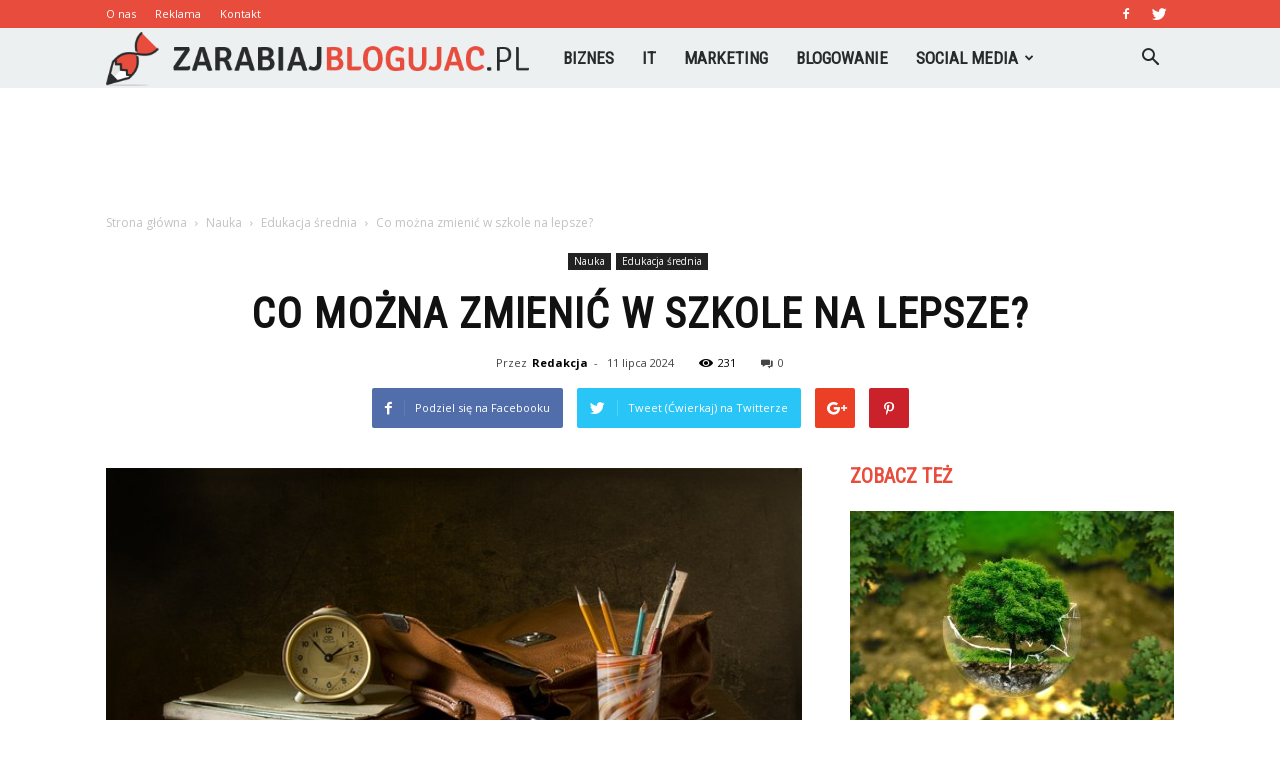

--- FILE ---
content_type: text/html; charset=UTF-8
request_url: https://zarabiajblogujac.pl/co-mozna-zmienic-w-szkole-na-lepsze/
body_size: 108586
content:
<!doctype html >
<!--[if IE 8]>    <html class="ie8" lang="en"> <![endif]-->
<!--[if IE 9]>    <html class="ie9" lang="en"> <![endif]-->
<!--[if gt IE 8]><!--> <html lang="pl-PL"> <!--<![endif]-->
<head>
    <title>Co można zmienić w szkole na lepsze? | Jak zarabiać na blogu? | ZarabiajBlogujac.pl</title>
    <meta charset="UTF-8" />
    <meta name="viewport" content="width=device-width, initial-scale=1.0">
    <link rel="pingback" href="https://zarabiajblogujac.pl/xmlrpc.php" />
    <meta property="og:image" content="https://zarabiajblogujac.pl/wp-content/uploads/2024/01/e0c7760bb5d68719ed4a1b67ebf8a2ae.jpeg" /><meta name="author" content="Redakcja">

<!-- All in One SEO Pack 2.3.15.3 by Michael Torbert of Semper Fi Web Design[213,303] -->
<meta name="description"  content="Co można zmienić w szkole na lepsze? Co można zmienić w szkole na lepsze? W dzisiejszych czasach edukacja odgrywa kluczową rolę w rozwoju społeczeństwa." />

<link rel="canonical" href="https://zarabiajblogujac.pl/co-mozna-zmienic-w-szkole-na-lepsze/" />
<!-- /all in one seo pack -->
<link rel='dns-prefetch' href='//fonts.googleapis.com' />
<link rel='dns-prefetch' href='//s.w.org' />
<link rel="alternate" type="application/rss+xml" title="Jak zarabiać na blogu? | ZarabiajBlogujac.pl &raquo; Kanał z wpisami" href="https://zarabiajblogujac.pl/feed/" />
<link rel="alternate" type="application/rss+xml" title="Jak zarabiać na blogu? | ZarabiajBlogujac.pl &raquo; Kanał z komentarzami" href="https://zarabiajblogujac.pl/comments/feed/" />
<link rel="alternate" type="application/rss+xml" title="Jak zarabiać na blogu? | ZarabiajBlogujac.pl &raquo; Co można zmienić w szkole na lepsze? Kanał z komentarzami" href="https://zarabiajblogujac.pl/co-mozna-zmienic-w-szkole-na-lepsze/feed/" />
		<script type="text/javascript">
			window._wpemojiSettings = {"baseUrl":"https:\/\/s.w.org\/images\/core\/emoji\/2.3\/72x72\/","ext":".png","svgUrl":"https:\/\/s.w.org\/images\/core\/emoji\/2.3\/svg\/","svgExt":".svg","source":{"concatemoji":"https:\/\/zarabiajblogujac.pl\/wp-includes\/js\/wp-emoji-release.min.js?ver=4.9.1"}};
			!function(a,b,c){function d(a,b){var c=String.fromCharCode;l.clearRect(0,0,k.width,k.height),l.fillText(c.apply(this,a),0,0);var d=k.toDataURL();l.clearRect(0,0,k.width,k.height),l.fillText(c.apply(this,b),0,0);var e=k.toDataURL();return d===e}function e(a){var b;if(!l||!l.fillText)return!1;switch(l.textBaseline="top",l.font="600 32px Arial",a){case"flag":return!(b=d([55356,56826,55356,56819],[55356,56826,8203,55356,56819]))&&(b=d([55356,57332,56128,56423,56128,56418,56128,56421,56128,56430,56128,56423,56128,56447],[55356,57332,8203,56128,56423,8203,56128,56418,8203,56128,56421,8203,56128,56430,8203,56128,56423,8203,56128,56447]),!b);case"emoji":return b=d([55358,56794,8205,9794,65039],[55358,56794,8203,9794,65039]),!b}return!1}function f(a){var c=b.createElement("script");c.src=a,c.defer=c.type="text/javascript",b.getElementsByTagName("head")[0].appendChild(c)}var g,h,i,j,k=b.createElement("canvas"),l=k.getContext&&k.getContext("2d");for(j=Array("flag","emoji"),c.supports={everything:!0,everythingExceptFlag:!0},i=0;i<j.length;i++)c.supports[j[i]]=e(j[i]),c.supports.everything=c.supports.everything&&c.supports[j[i]],"flag"!==j[i]&&(c.supports.everythingExceptFlag=c.supports.everythingExceptFlag&&c.supports[j[i]]);c.supports.everythingExceptFlag=c.supports.everythingExceptFlag&&!c.supports.flag,c.DOMReady=!1,c.readyCallback=function(){c.DOMReady=!0},c.supports.everything||(h=function(){c.readyCallback()},b.addEventListener?(b.addEventListener("DOMContentLoaded",h,!1),a.addEventListener("load",h,!1)):(a.attachEvent("onload",h),b.attachEvent("onreadystatechange",function(){"complete"===b.readyState&&c.readyCallback()})),g=c.source||{},g.concatemoji?f(g.concatemoji):g.wpemoji&&g.twemoji&&(f(g.twemoji),f(g.wpemoji)))}(window,document,window._wpemojiSettings);
		</script>
		<style type="text/css">
img.wp-smiley,
img.emoji {
	display: inline !important;
	border: none !important;
	box-shadow: none !important;
	height: 1em !important;
	width: 1em !important;
	margin: 0 .07em !important;
	vertical-align: -0.1em !important;
	background: none !important;
	padding: 0 !important;
}
</style>
<link rel='stylesheet' id='google-fonts-style-css'  href='https://fonts.googleapis.com/css?family=Roboto+Condensed%3A400%7COpen+Sans%3A300italic%2C400%2C400italic%2C600%2C600italic%2C700%7CRoboto%3A300%2C400%2C400italic%2C500%2C500italic%2C700%2C900&#038;ver=7.8.1' type='text/css' media='all' />
<link rel='stylesheet' id='js_composer_front-css'  href='https://zarabiajblogujac.pl/wp-content/plugins/js_composer/assets/css/js_composer.min.css?ver=5.1.1' type='text/css' media='all' />
<link rel='stylesheet' id='td-theme-css'  href='https://zarabiajblogujac.pl/wp-content/themes/Newspaper/style.css?ver=7.8.1' type='text/css' media='all' />
<link rel='stylesheet' id='td-theme-demo-style-css'  href='https://zarabiajblogujac.pl/wp-content/themes/Newspaper/includes/demos/what/demo_style.css?ver=7.8.1' type='text/css' media='all' />
<script type='text/javascript' src='https://zarabiajblogujac.pl/wp-includes/js/jquery/jquery.js?ver=1.12.4'></script>
<script type='text/javascript' src='https://zarabiajblogujac.pl/wp-includes/js/jquery/jquery-migrate.min.js?ver=1.4.1'></script>
<link rel='https://api.w.org/' href='https://zarabiajblogujac.pl/wp-json/' />
<link rel="EditURI" type="application/rsd+xml" title="RSD" href="https://zarabiajblogujac.pl/xmlrpc.php?rsd" />
<link rel="wlwmanifest" type="application/wlwmanifest+xml" href="https://zarabiajblogujac.pl/wp-includes/wlwmanifest.xml" /> 
<link rel='prev' title='Kiedy powstała piramida zdrowego żywienia?' href='https://zarabiajblogujac.pl/kiedy-powstala-piramida-zdrowego-zywienia/' />
<link rel='next' title='Jak działa SB 7?' href='https://zarabiajblogujac.pl/jak-dziala-sb-7/' />
<meta name="generator" content="WordPress 4.9.1" />
<link rel='shortlink' href='https://zarabiajblogujac.pl/?p=3505' />
<link rel="alternate" type="application/json+oembed" href="https://zarabiajblogujac.pl/wp-json/oembed/1.0/embed?url=https%3A%2F%2Fzarabiajblogujac.pl%2Fco-mozna-zmienic-w-szkole-na-lepsze%2F" />
<link rel="alternate" type="text/xml+oembed" href="https://zarabiajblogujac.pl/wp-json/oembed/1.0/embed?url=https%3A%2F%2Fzarabiajblogujac.pl%2Fco-mozna-zmienic-w-szkole-na-lepsze%2F&#038;format=xml" />
<!--[if lt IE 9]><script src="https://html5shim.googlecode.com/svn/trunk/html5.js"></script><![endif]-->
    <meta name="generator" content="Powered by Visual Composer - drag and drop page builder for WordPress."/>
<!--[if lte IE 9]><link rel="stylesheet" type="text/css" href="https://zarabiajblogujac.pl/wp-content/plugins/js_composer/assets/css/vc_lte_ie9.min.css" media="screen"><![endif]-->
<!-- JS generated by theme -->

<script>
    
    

	    var tdBlocksArray = []; //here we store all the items for the current page

	    //td_block class - each ajax block uses a object of this class for requests
	    function tdBlock() {
		    this.id = '';
		    this.block_type = 1; //block type id (1-234 etc)
		    this.atts = '';
		    this.td_column_number = '';
		    this.td_current_page = 1; //
		    this.post_count = 0; //from wp
		    this.found_posts = 0; //from wp
		    this.max_num_pages = 0; //from wp
		    this.td_filter_value = ''; //current live filter value
		    this.is_ajax_running = false;
		    this.td_user_action = ''; // load more or infinite loader (used by the animation)
		    this.header_color = '';
		    this.ajax_pagination_infinite_stop = ''; //show load more at page x
	    }


        // td_js_generator - mini detector
        (function(){
            var htmlTag = document.getElementsByTagName("html")[0];

            if ( navigator.userAgent.indexOf("MSIE 10.0") > -1 ) {
                htmlTag.className += ' ie10';
            }

            if ( !!navigator.userAgent.match(/Trident.*rv\:11\./) ) {
                htmlTag.className += ' ie11';
            }

            if ( /(iPad|iPhone|iPod)/g.test(navigator.userAgent) ) {
                htmlTag.className += ' td-md-is-ios';
            }

            var user_agent = navigator.userAgent.toLowerCase();
            if ( user_agent.indexOf("android") > -1 ) {
                htmlTag.className += ' td-md-is-android';
            }

            if ( -1 !== navigator.userAgent.indexOf('Mac OS X')  ) {
                htmlTag.className += ' td-md-is-os-x';
            }

            if ( /chrom(e|ium)/.test(navigator.userAgent.toLowerCase()) ) {
               htmlTag.className += ' td-md-is-chrome';
            }

            if ( -1 !== navigator.userAgent.indexOf('Firefox') ) {
                htmlTag.className += ' td-md-is-firefox';
            }

            if ( -1 !== navigator.userAgent.indexOf('Safari') && -1 === navigator.userAgent.indexOf('Chrome') ) {
                htmlTag.className += ' td-md-is-safari';
            }

            if( -1 !== navigator.userAgent.indexOf('IEMobile') ){
                htmlTag.className += ' td-md-is-iemobile';
            }

        })();




        var tdLocalCache = {};

        ( function () {
            "use strict";

            tdLocalCache = {
                data: {},
                remove: function (resource_id) {
                    delete tdLocalCache.data[resource_id];
                },
                exist: function (resource_id) {
                    return tdLocalCache.data.hasOwnProperty(resource_id) && tdLocalCache.data[resource_id] !== null;
                },
                get: function (resource_id) {
                    return tdLocalCache.data[resource_id];
                },
                set: function (resource_id, cachedData) {
                    tdLocalCache.remove(resource_id);
                    tdLocalCache.data[resource_id] = cachedData;
                }
            };
        })();

    
    
var td_viewport_interval_list=[{"limitBottom":767,"sidebarWidth":228},{"limitBottom":1018,"sidebarWidth":300},{"limitBottom":1140,"sidebarWidth":324}];
var td_animation_stack_effect="type0";
var tds_animation_stack=true;
var td_animation_stack_specific_selectors=".entry-thumb, img";
var td_animation_stack_general_selectors=".td-animation-stack img, .td-animation-stack .entry-thumb, .post img";
var td_ajax_url="https:\/\/zarabiajblogujac.pl\/wp-admin\/admin-ajax.php?td_theme_name=Newspaper&v=7.8.1";
var td_get_template_directory_uri="https:\/\/zarabiajblogujac.pl\/wp-content\/themes\/Newspaper";
var tds_snap_menu="snap";
var tds_logo_on_sticky="show_header_logo";
var tds_header_style="5";
var td_please_wait="Prosz\u0119 czeka\u0107 ...";
var td_email_user_pass_incorrect="U\u017cytkownik lub has\u0142o niepoprawne!";
var td_email_user_incorrect="E-mail lub nazwa u\u017cytkownika jest niepoprawna!";
var td_email_incorrect="E-mail niepoprawny!";
var tds_more_articles_on_post_enable="";
var tds_more_articles_on_post_time_to_wait="";
var tds_more_articles_on_post_pages_distance_from_top=0;
var tds_theme_color_site_wide="#e74c3d";
var tds_smart_sidebar="enabled";
var tdThemeName="Newspaper";
var td_magnific_popup_translation_tPrev="Poprzedni (Strza\u0142ka w lewo)";
var td_magnific_popup_translation_tNext="Nast\u0119pny (Strza\u0142ka w prawo)";
var td_magnific_popup_translation_tCounter="%curr% z %total%";
var td_magnific_popup_translation_ajax_tError="Zawarto\u015b\u0107 z %url% nie mo\u017ce by\u0107 za\u0142adowana.";
var td_magnific_popup_translation_image_tError="Obraz #%curr% nie mo\u017ce by\u0107 za\u0142adowany.";
var td_ad_background_click_link="";
var td_ad_background_click_target="";
</script>


<!-- Header style compiled by theme -->

<style>
    
.td-header-wrap .black-menu .sf-menu > .current-menu-item > a,
    .td-header-wrap .black-menu .sf-menu > .current-menu-ancestor > a,
    .td-header-wrap .black-menu .sf-menu > .current-category-ancestor > a,
    .td-header-wrap .black-menu .sf-menu > li > a:hover,
    .td-header-wrap .black-menu .sf-menu > .sfHover > a,
    .td-header-style-12 .td-header-menu-wrap-full,
    .sf-menu > .current-menu-item > a:after,
    .sf-menu > .current-menu-ancestor > a:after,
    .sf-menu > .current-category-ancestor > a:after,
    .sf-menu > li:hover > a:after,
    .sf-menu > .sfHover > a:after,
    .td-header-style-12 .td-affix,
    .header-search-wrap .td-drop-down-search:after,
    .header-search-wrap .td-drop-down-search .btn:hover,
    input[type=submit]:hover,
    .td-read-more a,
    .td-post-category:hover,
    .td-grid-style-1.td-hover-1 .td-big-grid-post:hover .td-post-category,
    .td-grid-style-5.td-hover-1 .td-big-grid-post:hover .td-post-category,
    .td_top_authors .td-active .td-author-post-count,
    .td_top_authors .td-active .td-author-comments-count,
    .td_top_authors .td_mod_wrap:hover .td-author-post-count,
    .td_top_authors .td_mod_wrap:hover .td-author-comments-count,
    .td-404-sub-sub-title a:hover,
    .td-search-form-widget .wpb_button:hover,
    .td-rating-bar-wrap div,
    .td_category_template_3 .td-current-sub-category,
    .dropcap,
    .td_wrapper_video_playlist .td_video_controls_playlist_wrapper,
    .wpb_default,
    .wpb_default:hover,
    .td-left-smart-list:hover,
    .td-right-smart-list:hover,
    .woocommerce-checkout .woocommerce input.button:hover,
    .woocommerce-page .woocommerce a.button:hover,
    .woocommerce-account div.woocommerce .button:hover,
    #bbpress-forums button:hover,
    .bbp_widget_login .button:hover,
    .td-footer-wrapper .td-post-category,
    .td-footer-wrapper .widget_product_search input[type="submit"]:hover,
    .woocommerce .product a.button:hover,
    .woocommerce .product #respond input#submit:hover,
    .woocommerce .checkout input#place_order:hover,
    .woocommerce .woocommerce.widget .button:hover,
    .single-product .product .summary .cart .button:hover,
    .woocommerce-cart .woocommerce table.cart .button:hover,
    .woocommerce-cart .woocommerce .shipping-calculator-form .button:hover,
    .td-next-prev-wrap a:hover,
    .td-load-more-wrap a:hover,
    .td-post-small-box a:hover,
    .page-nav .current,
    .page-nav:first-child > div,
    .td_category_template_8 .td-category-header .td-category a.td-current-sub-category,
    .td_category_template_4 .td-category-siblings .td-category a:hover,
    #bbpress-forums .bbp-pagination .current,
    #bbpress-forums #bbp-single-user-details #bbp-user-navigation li.current a,
    .td-theme-slider:hover .slide-meta-cat a,
    a.vc_btn-black:hover,
    .td-trending-now-wrapper:hover .td-trending-now-title,
    .td-scroll-up,
    .td-smart-list-button:hover,
    .td-weather-information:before,
    .td-weather-week:before,
    .td_block_exchange .td-exchange-header:before,
    .td_block_big_grid_9.td-grid-style-1 .td-post-category,
    .td_block_big_grid_9.td-grid-style-5 .td-post-category,
    .td-grid-style-6.td-hover-1 .td-module-thumb:after,
    .td-pulldown-syle-2 .td-subcat-dropdown ul:after,
    .td_block_template_9 .td-block-title:after,
    .td_block_template_15 .td-block-title:before {
        background-color: #e74c3d;
    }

    .global-block-template-4 .td-related-title .td-cur-simple-item:before {
        border-color: #e74c3d transparent transparent transparent !important;
    }

    .woocommerce .woocommerce-message .button:hover,
    .woocommerce .woocommerce-error .button:hover,
    .woocommerce .woocommerce-info .button:hover,
    .global-block-template-4 .td-related-title .td-cur-simple-item,
    .global-block-template-3 .td-related-title .td-cur-simple-item,
    .global-block-template-9 .td-related-title:after {
        background-color: #e74c3d !important;
    }

    .woocommerce .product .onsale,
    .woocommerce.widget .ui-slider .ui-slider-handle {
        background: none #e74c3d;
    }

    .woocommerce.widget.widget_layered_nav_filters ul li a {
        background: none repeat scroll 0 0 #e74c3d !important;
    }

    a,
    cite a:hover,
    .td_mega_menu_sub_cats .cur-sub-cat,
    .td-mega-span h3 a:hover,
    .td_mod_mega_menu:hover .entry-title a,
    .header-search-wrap .result-msg a:hover,
    .top-header-menu li a:hover,
    .top-header-menu .current-menu-item > a,
    .top-header-menu .current-menu-ancestor > a,
    .top-header-menu .current-category-ancestor > a,
    .td-social-icon-wrap > a:hover,
    .td-header-sp-top-widget .td-social-icon-wrap a:hover,
    .td-page-content blockquote p,
    .td-post-content blockquote p,
    .mce-content-body blockquote p,
    .comment-content blockquote p,
    .wpb_text_column blockquote p,
    .td_block_text_with_title blockquote p,
    .td_module_wrap:hover .entry-title a,
    .td-subcat-filter .td-subcat-list a:hover,
    .td-subcat-filter .td-subcat-dropdown a:hover,
    .td_quote_on_blocks,
    .dropcap2,
    .dropcap3,
    .td_top_authors .td-active .td-authors-name a,
    .td_top_authors .td_mod_wrap:hover .td-authors-name a,
    .td-post-next-prev-content a:hover,
    .author-box-wrap .td-author-social a:hover,
    .td-author-name a:hover,
    .td-author-url a:hover,
    .td_mod_related_posts:hover h3 > a,
    .td-post-template-11 .td-related-title .td-related-left:hover,
    .td-post-template-11 .td-related-title .td-related-right:hover,
    .td-post-template-11 .td-related-title .td-cur-simple-item,
    .td-post-template-11 .td_block_related_posts .td-next-prev-wrap a:hover,
    .comment-reply-link:hover,
    .logged-in-as a:hover,
    #cancel-comment-reply-link:hover,
    .td-search-query,
    .td-category-header .td-pulldown-category-filter-link:hover,
    .td-category-siblings .td-subcat-dropdown a:hover,
    .td-category-siblings .td-subcat-dropdown a.td-current-sub-category,
    .widget a:hover,
    .td_wp_recentcomments a:hover,
    .archive .widget_archive .current,
    .archive .widget_archive .current a,
    .widget_calendar tfoot a:hover,
    .woocommerce a.added_to_cart:hover,
    .woocommerce-account .woocommerce-MyAccount-navigation a:hover,
    #bbpress-forums li.bbp-header .bbp-reply-content span a:hover,
    #bbpress-forums .bbp-forum-freshness a:hover,
    #bbpress-forums .bbp-topic-freshness a:hover,
    #bbpress-forums .bbp-forums-list li a:hover,
    #bbpress-forums .bbp-forum-title:hover,
    #bbpress-forums .bbp-topic-permalink:hover,
    #bbpress-forums .bbp-topic-started-by a:hover,
    #bbpress-forums .bbp-topic-started-in a:hover,
    #bbpress-forums .bbp-body .super-sticky li.bbp-topic-title .bbp-topic-permalink,
    #bbpress-forums .bbp-body .sticky li.bbp-topic-title .bbp-topic-permalink,
    .widget_display_replies .bbp-author-name,
    .widget_display_topics .bbp-author-name,
    .footer-text-wrap .footer-email-wrap a,
    .td-subfooter-menu li a:hover,
    .footer-social-wrap a:hover,
    a.vc_btn-black:hover,
    .td-smart-list-dropdown-wrap .td-smart-list-button:hover,
    .td_module_17 .td-read-more a:hover,
    .td_module_18 .td-read-more a:hover,
    .td_module_19 .td-post-author-name a:hover,
    .td-instagram-user a,
    .td-pulldown-syle-2 .td-subcat-dropdown:hover .td-subcat-more span,
    .td-pulldown-syle-2 .td-subcat-dropdown:hover .td-subcat-more i,
    .td-pulldown-syle-3 .td-subcat-dropdown:hover .td-subcat-more span,
    .td-pulldown-syle-3 .td-subcat-dropdown:hover .td-subcat-more i,
    .td-block-title-wrap .td-wrapper-pulldown-filter .td-pulldown-filter-display-option:hover,
    .td-block-title-wrap .td-wrapper-pulldown-filter .td-pulldown-filter-display-option:hover i,
    .td-block-title-wrap .td-wrapper-pulldown-filter .td-pulldown-filter-link:hover,
    .td-block-title-wrap .td-wrapper-pulldown-filter .td-pulldown-filter-item .td-cur-simple-item,
    .global-block-template-2 .td-related-title .td-cur-simple-item,
    .global-block-template-5 .td-related-title .td-cur-simple-item,
    .global-block-template-6 .td-related-title .td-cur-simple-item,
    .global-block-template-7 .td-related-title .td-cur-simple-item,
    .global-block-template-8 .td-related-title .td-cur-simple-item,
    .global-block-template-9 .td-related-title .td-cur-simple-item,
    .global-block-template-10 .td-related-title .td-cur-simple-item,
    .global-block-template-11 .td-related-title .td-cur-simple-item,
    .global-block-template-12 .td-related-title .td-cur-simple-item,
    .global-block-template-13 .td-related-title .td-cur-simple-item,
    .global-block-template-14 .td-related-title .td-cur-simple-item,
    .global-block-template-15 .td-related-title .td-cur-simple-item,
    .global-block-template-16 .td-related-title .td-cur-simple-item,
    .global-block-template-17 .td-related-title .td-cur-simple-item,
    .td-theme-wrap .sf-menu ul .td-menu-item > a:hover,
    .td-theme-wrap .sf-menu ul .sfHover > a,
    .td-theme-wrap .sf-menu ul .current-menu-ancestor > a,
    .td-theme-wrap .sf-menu ul .current-category-ancestor > a,
    .td-theme-wrap .sf-menu ul .current-menu-item > a,
    .td_outlined_btn {
        color: #e74c3d;
    }

    a.vc_btn-black.vc_btn_square_outlined:hover,
    a.vc_btn-black.vc_btn_outlined:hover,
    .td-mega-menu-page .wpb_content_element ul li a:hover,
    .td-theme-wrap .td-aj-search-results .td_module_wrap:hover .entry-title a,
    .td-theme-wrap .header-search-wrap .result-msg a:hover {
        color: #e74c3d !important;
    }

    .td-next-prev-wrap a:hover,
    .td-load-more-wrap a:hover,
    .td-post-small-box a:hover,
    .page-nav .current,
    .page-nav:first-child > div,
    .td_category_template_8 .td-category-header .td-category a.td-current-sub-category,
    .td_category_template_4 .td-category-siblings .td-category a:hover,
    #bbpress-forums .bbp-pagination .current,
    .post .td_quote_box,
    .page .td_quote_box,
    a.vc_btn-black:hover,
    .td_block_template_5 .td-block-title > *,
    .td_outlined_btn {
        border-color: #e74c3d;
    }

    .td_wrapper_video_playlist .td_video_currently_playing:after {
        border-color: #e74c3d !important;
    }

    .header-search-wrap .td-drop-down-search:before {
        border-color: transparent transparent #e74c3d transparent;
    }

    .block-title > span,
    .block-title > a,
    .block-title > label,
    .widgettitle,
    .widgettitle:after,
    .td-trending-now-title,
    .td-trending-now-wrapper:hover .td-trending-now-title,
    .wpb_tabs li.ui-tabs-active a,
    .wpb_tabs li:hover a,
    .vc_tta-container .vc_tta-color-grey.vc_tta-tabs-position-top.vc_tta-style-classic .vc_tta-tabs-container .vc_tta-tab.vc_active > a,
    .vc_tta-container .vc_tta-color-grey.vc_tta-tabs-position-top.vc_tta-style-classic .vc_tta-tabs-container .vc_tta-tab:hover > a,
    .td_block_template_1 .td-related-title .td-cur-simple-item,
    .woocommerce .product .products h2:not(.woocommerce-loop-product__title),
    .td-subcat-filter .td-subcat-dropdown:hover .td-subcat-more, 
    .td_3D_btn,
    .td_shadow_btn,
    .td_default_btn,
    .td_round_btn, 
    .td_outlined_btn:hover {
    	background-color: #e74c3d;
    }

    .woocommerce div.product .woocommerce-tabs ul.tabs li.active {
    	background-color: #e74c3d !important;
    }

    .block-title,
    .td_block_template_1 .td-related-title,
    .wpb_tabs .wpb_tabs_nav,
    .vc_tta-container .vc_tta-color-grey.vc_tta-tabs-position-top.vc_tta-style-classic .vc_tta-tabs-container,
    .woocommerce div.product .woocommerce-tabs ul.tabs:before {
        border-color: #e74c3d;
    }
    .td_block_wrap .td-subcat-item a.td-cur-simple-item {
	    color: #e74c3d;
	}


    
    .td-grid-style-4 .entry-title
    {
        background-color: rgba(231, 76, 61, 0.7);
    }

    
    .td-theme-wrap .block-title > span,
    .td-theme-wrap .block-title > span > a,
    .td-theme-wrap .widget_rss .block-title .rsswidget,
    .td-theme-wrap .block-title > a,
    .widgettitle,
    .widgettitle > a,
    .td-trending-now-title,
    .wpb_tabs li.ui-tabs-active a,
    .wpb_tabs li:hover a,
    .vc_tta-container .vc_tta-color-grey.vc_tta-tabs-position-top.vc_tta-style-classic .vc_tta-tabs-container .vc_tta-tab.vc_active > a,
    .vc_tta-container .vc_tta-color-grey.vc_tta-tabs-position-top.vc_tta-style-classic .vc_tta-tabs-container .vc_tta-tab:hover > a,
    .td-related-title .td-cur-simple-item,
    .woocommerce div.product .woocommerce-tabs ul.tabs li.active,
    .woocommerce .product .products h2:not(.woocommerce-loop-product__title),
    .td-theme-wrap .td_block_template_2 .td-block-title > *,
    .td-theme-wrap .td_block_template_3 .td-block-title > *,
    .td-theme-wrap .td_block_template_4 .td-block-title > *,
    .td-theme-wrap .td_block_template_5 .td-block-title > *,
    .td-theme-wrap .td_block_template_6 .td-block-title > *,
    .td-theme-wrap .td_block_template_6 .td-block-title:before,
    .td-theme-wrap .td_block_template_7 .td-block-title > *,
    .td-theme-wrap .td_block_template_8 .td-block-title > *,
    .td-theme-wrap .td_block_template_9 .td-block-title > *,
    .td-theme-wrap .td_block_template_10 .td-block-title > *,
    .td-theme-wrap .td_block_template_11 .td-block-title > *,
    .td-theme-wrap .td_block_template_12 .td-block-title > *,
    .td-theme-wrap .td_block_template_13 .td-block-title > span,
    .td-theme-wrap .td_block_template_13 .td-block-title > a,
    .td-theme-wrap .td_block_template_14 .td-block-title > *,
    .td-theme-wrap .td_block_template_14 .td-block-title-wrap .td-wrapper-pulldown-filter .td-pulldown-filter-display-option,
    .td-theme-wrap .td_block_template_14 .td-block-title-wrap .td-wrapper-pulldown-filter .td-pulldown-filter-display-option i,
    .td-theme-wrap .td_block_template_14 .td-block-title-wrap .td-wrapper-pulldown-filter .td-pulldown-filter-display-option:hover,
    .td-theme-wrap .td_block_template_14 .td-block-title-wrap .td-wrapper-pulldown-filter .td-pulldown-filter-display-option:hover i,
    .td-theme-wrap .td_block_template_15 .td-block-title > *,
    .td-theme-wrap .td_block_template_15 .td-block-title-wrap .td-wrapper-pulldown-filter,
    .td-theme-wrap .td_block_template_15 .td-block-title-wrap .td-wrapper-pulldown-filter i,
    .td-theme-wrap .td_block_template_16 .td-block-title > *,
    .td-theme-wrap .td_block_template_17 .td-block-title > * {
    	color: #e74c3d;
    }


    
    .td-header-wrap .td-header-top-menu-full,
    .td-header-wrap .top-header-menu .sub-menu {
        background-color: #e74c3d;
    }
    .td-header-style-8 .td-header-top-menu-full {
        background-color: transparent;
    }
    .td-header-style-8 .td-header-top-menu-full .td-header-top-menu {
        background-color: #e74c3d;
        padding-left: 15px;
        padding-right: 15px;
    }

    .td-header-wrap .td-header-top-menu-full .td-header-top-menu,
    .td-header-wrap .td-header-top-menu-full {
        border-bottom: none;
    }


    
    .td-header-top-menu,
    .td-header-top-menu a,
    .td-header-wrap .td-header-top-menu-full .td-header-top-menu,
    .td-header-wrap .td-header-top-menu-full a,
    .td-header-style-8 .td-header-top-menu,
    .td-header-style-8 .td-header-top-menu a {
        color: #ffffff;
    }

    
    .top-header-menu .current-menu-item > a,
    .top-header-menu .current-menu-ancestor > a,
    .top-header-menu .current-category-ancestor > a,
    .top-header-menu li a:hover {
        color: #282a2b;
    }

    
    .td-header-wrap .td-header-sp-top-widget .td-icon-font {
        color: #ffffff;
    }

    
    .td-header-wrap .td-header-menu-wrap-full,
    .sf-menu > .current-menu-ancestor > a,
    .sf-menu > .current-category-ancestor > a,
    .td-header-menu-wrap.td-affix,
    .td-header-style-3 .td-header-main-menu,
    .td-header-style-3 .td-affix .td-header-main-menu,
    .td-header-style-4 .td-header-main-menu,
    .td-header-style-4 .td-affix .td-header-main-menu,
    .td-header-style-8 .td-header-menu-wrap.td-affix,
    .td-header-style-8 .td-header-top-menu-full {
		background-color: #ecf0f1;
    }


    .td-boxed-layout .td-header-style-3 .td-header-menu-wrap,
    .td-boxed-layout .td-header-style-4 .td-header-menu-wrap,
    .td-header-style-3 .td_stretch_content .td-header-menu-wrap,
    .td-header-style-4 .td_stretch_content .td-header-menu-wrap {
    	background-color: #ecf0f1 !important;
    }


    @media (min-width: 1019px) {
        .td-header-style-1 .td-header-sp-recs,
        .td-header-style-1 .td-header-sp-logo {
            margin-bottom: 28px;
        }
    }

    @media (min-width: 768px) and (max-width: 1018px) {
        .td-header-style-1 .td-header-sp-recs,
        .td-header-style-1 .td-header-sp-logo {
            margin-bottom: 14px;
        }
    }

    .td-header-style-7 .td-header-top-menu {
        border-bottom: none;
    }


    
    .sf-menu > .current-menu-item > a:after,
    .sf-menu > .current-menu-ancestor > a:after,
    .sf-menu > .current-category-ancestor > a:after,
    .sf-menu > li:hover > a:after,
    .sf-menu > .sfHover > a:after,
    .td_block_mega_menu .td-next-prev-wrap a:hover,
    .td-mega-span .td-post-category:hover,
    .td-header-wrap .black-menu .sf-menu > li > a:hover,
    .td-header-wrap .black-menu .sf-menu > .current-menu-ancestor > a,
    .td-header-wrap .black-menu .sf-menu > .sfHover > a,
    .header-search-wrap .td-drop-down-search:after,
    .header-search-wrap .td-drop-down-search .btn:hover,
    .td-header-wrap .black-menu .sf-menu > .current-menu-item > a,
    .td-header-wrap .black-menu .sf-menu > .current-menu-ancestor > a,
    .td-header-wrap .black-menu .sf-menu > .current-category-ancestor > a {
        background-color: #e74c3d;
    }


    .td_block_mega_menu .td-next-prev-wrap a:hover {
        border-color: #e74c3d;
    }

    .header-search-wrap .td-drop-down-search:before {
        border-color: transparent transparent #e74c3d transparent;
    }

    .td_mega_menu_sub_cats .cur-sub-cat,
    .td_mod_mega_menu:hover .entry-title a,
    .td-theme-wrap .sf-menu ul .td-menu-item > a:hover,
    .td-theme-wrap .sf-menu ul .sfHover > a,
    .td-theme-wrap .sf-menu ul .current-menu-ancestor > a,
    .td-theme-wrap .sf-menu ul .current-category-ancestor > a,
    .td-theme-wrap .sf-menu ul .current-menu-item > a {
        color: #e74c3d;
    }


    
    .td-header-wrap .td-header-menu-wrap .sf-menu > li > a,
    .td-header-wrap .header-search-wrap .td-icon-search {
        color: #282a2b;
    }

    
    @media (max-width: 767px) {
        body .td-header-wrap .td-header-main-menu {
            background-color: #000000 !important;
        }
    }


    
    .td-menu-background:before,
    .td-search-background:before {
        background: rgba(58,17,46,0.8);
        background: -moz-linear-gradient(top, rgba(58,17,46,0.8) 0%, rgba(226,40,90,0.8) 100%);
        background: -webkit-gradient(left top, left bottom, color-stop(0%, rgba(58,17,46,0.8)), color-stop(100%, rgba(226,40,90,0.8)));
        background: -webkit-linear-gradient(top, rgba(58,17,46,0.8) 0%, rgba(226,40,90,0.8) 100%);
        background: -o-linear-gradient(top, rgba(58,17,46,0.8) 0%, @mobileu_gradient_two_mob 100%);
        background: -ms-linear-gradient(top, rgba(58,17,46,0.8) 0%, rgba(226,40,90,0.8) 100%);
        background: linear-gradient(to bottom, rgba(58,17,46,0.8) 0%, rgba(226,40,90,0.8) 100%);
        filter: progid:DXImageTransform.Microsoft.gradient( startColorstr='rgba(58,17,46,0.8)', endColorstr='rgba(226,40,90,0.8)', GradientType=0 );
    }

    
    .white-popup-block:after {
        background: rgba(58,17,46,0.8);
        background: -moz-linear-gradient(45deg, rgba(58,17,46,0.8) 0%, rgba(226,40,90,0.8) 100%);
        background: -webkit-gradient(left bottom, right top, color-stop(0%, rgba(58,17,46,0.8)), color-stop(100%, rgba(226,40,90,0.8)));
        background: -webkit-linear-gradient(45deg, rgba(58,17,46,0.8) 0%, rgba(226,40,90,0.8) 100%);
        background: -o-linear-gradient(45deg, rgba(58,17,46,0.8) 0%, rgba(226,40,90,0.8) 100%);
        background: -ms-linear-gradient(45deg, rgba(58,17,46,0.8) 0%, rgba(226,40,90,0.8) 100%);
        background: linear-gradient(45deg, rgba(58,17,46,0.8) 0%, rgba(226,40,90,0.8) 100%);
        filter: progid:DXImageTransform.Microsoft.gradient( startColorstr='rgba(58,17,46,0.8)', endColorstr='rgba(226,40,90,0.8)', GradientType=0 );
    }


    
    .td-footer-wrapper,
    .td-footer-wrapper .td_block_template_7 .td-block-title > *,
    .td-footer-wrapper .td_block_template_17 .td-block-title,
    .td-footer-wrapper .td-block-title-wrap .td-wrapper-pulldown-filter {
        background-color: #ecf0f1;
    }

    
    .td-footer-wrapper,
    .td-footer-wrapper a,
    .td-footer-wrapper .block-title a,
    .td-footer-wrapper .block-title span,
    .td-footer-wrapper .block-title label,
    .td-footer-wrapper .td-excerpt,
    .td-footer-wrapper .td-post-author-name span,
    .td-footer-wrapper .td-post-date,
    .td-footer-wrapper .td-social-style3 .td_social_type a,
    .td-footer-wrapper .td-social-style3,
    .td-footer-wrapper .td-social-style4 .td_social_type a,
    .td-footer-wrapper .td-social-style4,
    .td-footer-wrapper .td-social-style9,
    .td-footer-wrapper .td-social-style10,
    .td-footer-wrapper .td-social-style2 .td_social_type a,
    .td-footer-wrapper .td-social-style8 .td_social_type a,
    .td-footer-wrapper .td-social-style2 .td_social_type,
    .td-footer-wrapper .td-social-style8 .td_social_type,
    .td-footer-template-13 .td-social-name,
    .td-footer-wrapper .td_block_template_7 .td-block-title > * {
        color: #282a2b;
    }

    .td-footer-wrapper .widget_calendar th,
    .td-footer-wrapper .widget_calendar td,
    .td-footer-wrapper .td-social-style2 .td_social_type .td-social-box,
    .td-footer-wrapper .td-social-style8 .td_social_type .td-social-box,
    .td-social-style-2 .td-icon-font:after {
        border-color: #282a2b;
    }

    .td-footer-wrapper .td-module-comments a,
    .td-footer-wrapper .td-post-category,
    .td-footer-wrapper .td-slide-meta .td-post-author-name span,
    .td-footer-wrapper .td-slide-meta .td-post-date {
        color: #fff;
    }

    
    .td-footer-bottom-full .td-container::before {
        background-color: rgba(40, 42, 43, 0.1);
    }

    
	.td-footer-wrapper .block-title > span,
    .td-footer-wrapper .block-title > a,
    .td-footer-wrapper .widgettitle,
    .td-theme-wrap .td-footer-wrapper .td-container .td-block-title > *,
    .td-theme-wrap .td-footer-wrapper .td_block_template_6 .td-block-title:before {
    	color: #e74c3d;
    }

    
    .td-footer-wrapper .footer-social-wrap .td-icon-font {
        color: #e74c3d;
    }

    
    .td-sub-footer-container {
        background-color: #e74c3d;
    }

    
    .td-sub-footer-container,
    .td-subfooter-menu li a {
        color: #ffffff;
    }

    
    .td-subfooter-menu li a:hover {
        color: #d6d6d6;
    }


    
    ul.sf-menu > .td-menu-item > a {
        font-family:"Roboto Condensed";
	font-size:17px;
	
    }
    
    .sf-menu ul .td-menu-item a {
        font-family:"Roboto Condensed";
	font-size:15px;
	line-height:18px;
	font-weight:bold;
	text-transform:uppercase;
	
    }
	
    .td_mod_mega_menu .item-details a {
        font-family:"Roboto Condensed";
	font-size:19px;
	line-height:21px;
	font-weight:bold;
	text-transform:uppercase;
	
    }
    
    .td_mega_menu_sub_cats .block-mega-child-cats a {
        font-family:"Roboto Condensed";
	font-size:15px;
	line-height:18px;
	font-weight:bold;
	text-transform:uppercase;
	
    }
    
    .td-mobile-content .td-mobile-main-menu > li > a {
        font-weight:bold;
	text-transform:uppercase;
	
    }
    
    .td-mobile-content .sub-menu a {
        font-weight:bold;
	text-transform:uppercase;
	
    }



	
    .block-title > span,
    .block-title > a,
    .widgettitle,
    .td-trending-now-title,
    .wpb_tabs li a,
    .vc_tta-container .vc_tta-color-grey.vc_tta-tabs-position-top.vc_tta-style-classic .vc_tta-tabs-container .vc_tta-tab > a,
    .td-theme-wrap .td-related-title a,
    .woocommerce div.product .woocommerce-tabs ul.tabs li a,
    .woocommerce .product .products h2:not(.woocommerce-loop-product__title),
    .td-theme-wrap .td-block-title {
        font-family:"Roboto Condensed";
	font-size:20px;
	font-weight:bold;
	text-transform:uppercase;
	
    }
    
    .td-big-grid-meta .td-post-category,
    .td_module_wrap .td-post-category,
    .td-module-image .td-post-category {
        font-family:"Roboto Condensed";
	font-size:18px;
	font-weight:bold;
	text-transform:uppercase;
	
    }
    
    .td-excerpt {
        font-family:"Roboto Condensed";
	
    }


	
	.td_module_wrap .td-module-title {
		font-family:"Roboto Condensed";
	
	}
     
    .td_module_3 .td-module-title {
    	font-size:26px;
	line-height:26px;
	font-weight:bold;
	text-transform:uppercase;
	
    }
    
    .td_module_6 .td-module-title {
    	font-size:16px;
	line-height:16px;
	font-weight:bold;
	text-transform:uppercase;
	
    }
    
    .td_module_11 .td-module-title {
    	font-size:36px;
	line-height:36px;
	font-weight:bold;
	text-transform:uppercase;
	
    }
    
    .td_module_18 .td-module-title {
    	font-size:50px;
	line-height:50px;
	font-weight:bold;
	text-transform:uppercase;
	
    }
    
    .td_block_trending_now .entry-title a {
    	font-family:"Roboto Condensed";
	font-size:14px;
	font-weight:bold;
	text-transform:uppercase;
	
    }
    
    .td-big-grid-post.td-big-thumb .td-big-grid-meta,
    .td-big-thumb .td-big-grid-meta .entry-title {
        font-family:"Roboto Condensed";
	font-size:42px;
	line-height:42px;
	font-weight:bold;
	text-transform:uppercase;
	
    }
    
	#td-mobile-nav,
	#td-mobile-nav .wpb_button,
	.td-search-wrap-mob {
		font-family:"Roboto Condensed";
	
	}


	
	.post .td-post-header .entry-title {
		font-family:"Roboto Condensed";
	
	}
    
    .td-post-template-default .td-post-header .entry-title {
        font-weight:bold;
	text-transform:uppercase;
	
    }
    
    .td-post-template-1 .td-post-header .entry-title {
        font-weight:bold;
	text-transform:uppercase;
	
    }
    
    .td-post-template-2 .td-post-header .entry-title {
        font-size:48px;
	line-height:46px;
	font-weight:bold;
	text-transform:uppercase;
	
    }
    
    .td-post-template-3 .td-post-header .entry-title {
        font-weight:bold;
	text-transform:uppercase;
	
    }
    
    .td-post-template-4 .td-post-header .entry-title {
        font-weight:bold;
	text-transform:uppercase;
	
    }
    
    .td-post-template-5 .td-post-header .entry-title {
        font-weight:bold;
	text-transform:uppercase;
	
    }
    
    .td-post-template-6 .td-post-header .entry-title {
        font-weight:bold;
	text-transform:uppercase;
	
    }
    
    .td-post-template-7 .td-post-header .entry-title {
        font-weight:bold;
	text-transform:uppercase;
	
    }
    
    .td-post-template-8 .td-post-header .entry-title {
        font-weight:bold;
	text-transform:uppercase;
	
    }
    
    .td-post-template-9 .td-post-header .entry-title {
        font-weight:bold;
	text-transform:uppercase;
	
    }
    
    .td-post-template-10 .td-post-header .entry-title {
        font-weight:bold;
	text-transform:uppercase;
	
    }
    
    .td-post-template-11 .td-post-header .entry-title {
        font-weight:bold;
	text-transform:uppercase;
	
    }
    
    .td-post-template-12 .td-post-header .entry-title {
        font-weight:bold;
	text-transform:uppercase;
	
    }
    
    .td-post-template-13 .td-post-header .entry-title {
        font-weight:bold;
	text-transform:uppercase;
	
    }





	
    .post .td-post-next-prev-content a {
        font-family:"Roboto Condensed";
	font-size:16px;
	font-weight:bold;
	text-transform:uppercase;
	
    }
    
    .post .author-box-wrap .td-author-name a {
        font-family:"Roboto Condensed";
	font-weight:bold;
	text-transform:uppercase;
	
    }
    
    .td_block_related_posts .entry-title a {
        font-family:"Roboto Condensed";
	font-size:16px;
	font-weight:bold;
	text-transform:uppercase;
	
    }
    
    .widget_archive a,
    .widget_calendar,
    .widget_categories a,
    .widget_nav_menu a,
    .widget_meta a,
    .widget_pages a,
    .widget_recent_comments a,
    .widget_recent_entries a,
    .widget_text .textwidget,
    .widget_tag_cloud a,
    .widget_search input,
    .woocommerce .product-categories a,
    .widget_display_forums a,
    .widget_display_replies a,
    .widget_display_topics a,
    .widget_display_views a,
    .widget_display_stats {
    	font-family:"Roboto Condensed";
	font-weight:bold;
	text-transform:uppercase;
	
    }



/* Style generated by theme for demo: what */

.td-what .td_module_3 .td-module-image .td-post-category,
    	.td-what .td_module_11 .td-post-category,
    	.td-what .td_module_18 .td-post-category,
    	.td-what .td_module_18 .td-post-category:hover,
    	.td-what .td-related-title .td-cur-simple-item:hover,
    	.td-what .td_block_template_1 .td-related-title a:hover,
    	.td-what .td_block_template_1 .td-related-title .td-cur-simple-item {
			color: #e74c3d;
		}

		
		.td-what .td-header-style-6 .black-menu .sf-menu > li > a:hover,
	    .td-what .td-header-style-6 .black-menu .sf-menu > .sfHover > a,
	    .td-what .td-header-style-6 .black-menu .sf-menu > .current-menu-item > a,
	    .td-what .td-header-style-6 .black-menu .sf-menu > .current-menu-ancestor > a,
	    .td-what .td-header-style-6 .black-menu .sf-menu > .current-category-ancestor > a {
	    	color: #e74c3d;
	    }
</style>

<script>
  (function(i,s,o,g,r,a,m){i['GoogleAnalyticsObject']=r;i[r]=i[r]||function(){
  (i[r].q=i[r].q||[]).push(arguments)},i[r].l=1*new Date();a=s.createElement(o),
  m=s.getElementsByTagName(o)[0];a.async=1;a.src=g;m.parentNode.insertBefore(a,m)
  })(window,document,'script','https://www.google-analytics.com/analytics.js','ga');

  ga('create', 'UA-80487188-1', 'auto');
  ga('send', 'pageview');

</script><noscript><style type="text/css"> .wpb_animate_when_almost_visible { opacity: 1; }</style></noscript></head>

<body class="post-template-default single single-post postid-3505 single-format-standard co-mozna-zmienic-w-szkole-na-lepsze global-block-template-1 td-what single_template_13 wpb-js-composer js-comp-ver-5.1.1 vc_responsive td-animation-stack-type0 td-full-layout" itemscope="itemscope" itemtype="https://schema.org/WebPage">

        <div class="td-scroll-up"><i class="td-icon-menu-up"></i></div>
    
    <div class="td-menu-background"></div>
<div id="td-mobile-nav">
    <div class="td-mobile-container">
        <!-- mobile menu top section -->
        <div class="td-menu-socials-wrap">
            <!-- socials -->
            <div class="td-menu-socials">
                
        <span class="td-social-icon-wrap">
            <a target="_blank" href="https://www.facebook.com/Zarabiajblogujacpl-228969230829904/" title="Facebook">
                <i class="td-icon-font td-icon-facebook"></i>
            </a>
        </span>
        <span class="td-social-icon-wrap">
            <a target="_blank" href="https://twitter.com/blogujizarabiaj" title="Twitter">
                <i class="td-icon-font td-icon-twitter"></i>
            </a>
        </span>            </div>
            <!-- close button -->
            <div class="td-mobile-close">
                <a href="#"><i class="td-icon-close-mobile"></i></a>
            </div>
        </div>

        <!-- login section -->
        
        <!-- menu section -->
        <div class="td-mobile-content">
            <div class="menu-menu-container"><ul id="menu-menu" class="td-mobile-main-menu"><li id="menu-item-132" class="menu-item menu-item-type-taxonomy menu-item-object-category menu-item-first menu-item-132"><a href="https://zarabiajblogujac.pl/category/biznes/">Biznes</a></li>
<li id="menu-item-133" class="menu-item menu-item-type-taxonomy menu-item-object-category menu-item-133"><a href="https://zarabiajblogujac.pl/category/it/">IT</a></li>
<li id="menu-item-134" class="menu-item menu-item-type-taxonomy menu-item-object-category menu-item-134"><a href="https://zarabiajblogujac.pl/category/marketing/">Marketing</a></li>
<li id="menu-item-131" class="menu-item menu-item-type-taxonomy menu-item-object-category menu-item-131"><a href="https://zarabiajblogujac.pl/category/blogowanie/">Blogowanie</a></li>
<li id="menu-item-135" class="menu-item menu-item-type-taxonomy menu-item-object-category menu-item-has-children menu-item-135"><a href="https://zarabiajblogujac.pl/category/social-media/">Social Media<i class="td-icon-menu-right td-element-after"></i></a>
<ul class="sub-menu">
	<li id="menu-item-136" class="menu-item menu-item-type-taxonomy menu-item-object-category menu-item-136"><a href="https://zarabiajblogujac.pl/category/social-media/facebook/">Facebook</a></li>
	<li id="menu-item-137" class="menu-item menu-item-type-taxonomy menu-item-object-category menu-item-137"><a href="https://zarabiajblogujac.pl/category/social-media/instagram/">Instagram</a></li>
	<li id="menu-item-138" class="menu-item menu-item-type-taxonomy menu-item-object-category menu-item-138"><a href="https://zarabiajblogujac.pl/category/social-media/youtube/">YouTube</a></li>
</ul>
</li>
</ul></div>        </div>
    </div>

    <!-- register/login section -->
    </div>    <div class="td-search-background"></div>
<div class="td-search-wrap-mob">
	<div class="td-drop-down-search" aria-labelledby="td-header-search-button">
		<form method="get" class="td-search-form" action="https://zarabiajblogujac.pl/">
			<!-- close button -->
			<div class="td-search-close">
				<a href="#"><i class="td-icon-close-mobile"></i></a>
			</div>
			<div role="search" class="td-search-input">
				<span>Wyszukiwanie</span>
				<input id="td-header-search-mob" type="text" value="" name="s" autocomplete="off" />
			</div>
		</form>
		<div id="td-aj-search-mob"></div>
	</div>
</div>    
    
    <div id="td-outer-wrap" class="td-theme-wrap">
    
        <!--
Header style 5
-->

<div class="td-header-wrap td-header-style-5">

    <div class="td-header-top-menu-full td-container-wrap ">
        <div class="td-container td-header-row td-header-top-menu">
            
    <div class="top-bar-style-1">
        
<div class="td-header-sp-top-menu">


	<div class="menu-top-container"><ul id="menu-top" class="top-header-menu"><li id="menu-item-144" class="menu-item menu-item-type-post_type menu-item-object-page menu-item-first td-menu-item td-normal-menu menu-item-144"><a href="https://zarabiajblogujac.pl/o-nas/">O nas</a></li>
<li id="menu-item-143" class="menu-item menu-item-type-post_type menu-item-object-page td-menu-item td-normal-menu menu-item-143"><a href="https://zarabiajblogujac.pl/reklama/">Reklama</a></li>
<li id="menu-item-79" class="menu-item menu-item-type-post_type menu-item-object-page td-menu-item td-normal-menu menu-item-79"><a href="https://zarabiajblogujac.pl/kontakt/">Kontakt</a></li>
</ul></div></div>
        <div class="td-header-sp-top-widget">
    
        <span class="td-social-icon-wrap">
            <a target="_blank" href="https://www.facebook.com/Zarabiajblogujacpl-228969230829904/" title="Facebook">
                <i class="td-icon-font td-icon-facebook"></i>
            </a>
        </span>
        <span class="td-social-icon-wrap">
            <a target="_blank" href="https://twitter.com/blogujizarabiaj" title="Twitter">
                <i class="td-icon-font td-icon-twitter"></i>
            </a>
        </span></div>
    </div>

<!-- LOGIN MODAL -->
        </div>
    </div>

    <div class="td-header-menu-wrap-full td-container-wrap ">
        <div class="td-header-menu-wrap">
            <div class="td-container td-header-row td-header-main-menu black-menu">
                <div id="td-header-menu" role="navigation">
    <div id="td-top-mobile-toggle"><a href="#"><i class="td-icon-font td-icon-mobile"></i></a></div>
    <div class="td-main-menu-logo td-logo-in-menu">
                    <a class="td-main-logo" href="https://zarabiajblogujac.pl/">
                <img src="http://zarabiajblogujac.pl/wp-content/uploads/2017/08/ZARABIAJBLOGUJAC.png" alt="ZARABIAJBLOGUJAC" title="ZARABIAJBLOGUJAC"/>
                <span class="td-visual-hidden">Jak zarabiać na blogu? | ZarabiajBlogujac.pl</span>
            </a>
            </div>
    <div class="menu-menu-container"><ul id="menu-menu-1" class="sf-menu"><li class="menu-item menu-item-type-taxonomy menu-item-object-category menu-item-first td-menu-item td-normal-menu menu-item-132"><a href="https://zarabiajblogujac.pl/category/biznes/">Biznes</a></li>
<li class="menu-item menu-item-type-taxonomy menu-item-object-category td-menu-item td-normal-menu menu-item-133"><a href="https://zarabiajblogujac.pl/category/it/">IT</a></li>
<li class="menu-item menu-item-type-taxonomy menu-item-object-category td-menu-item td-normal-menu menu-item-134"><a href="https://zarabiajblogujac.pl/category/marketing/">Marketing</a></li>
<li class="menu-item menu-item-type-taxonomy menu-item-object-category td-menu-item td-normal-menu menu-item-131"><a href="https://zarabiajblogujac.pl/category/blogowanie/">Blogowanie</a></li>
<li class="menu-item menu-item-type-taxonomy menu-item-object-category menu-item-has-children td-menu-item td-normal-menu menu-item-135"><a href="https://zarabiajblogujac.pl/category/social-media/">Social Media</a>
<ul class="sub-menu">
	<li class="menu-item menu-item-type-taxonomy menu-item-object-category td-menu-item td-normal-menu menu-item-136"><a href="https://zarabiajblogujac.pl/category/social-media/facebook/">Facebook</a></li>
	<li class="menu-item menu-item-type-taxonomy menu-item-object-category td-menu-item td-normal-menu menu-item-137"><a href="https://zarabiajblogujac.pl/category/social-media/instagram/">Instagram</a></li>
	<li class="menu-item menu-item-type-taxonomy menu-item-object-category td-menu-item td-normal-menu menu-item-138"><a href="https://zarabiajblogujac.pl/category/social-media/youtube/">YouTube</a></li>
</ul>
</li>
</ul></div></div>


<div class="td-search-wrapper">
    <div id="td-top-search">
        <!-- Search -->
        <div class="header-search-wrap">
            <div class="dropdown header-search">
                <a id="td-header-search-button" href="#" role="button" class="dropdown-toggle " data-toggle="dropdown"><i class="td-icon-search"></i></a>
                <a id="td-header-search-button-mob" href="#" role="button" class="dropdown-toggle " data-toggle="dropdown"><i class="td-icon-search"></i></a>
            </div>
        </div>
    </div>
</div>

<div class="header-search-wrap">
	<div class="dropdown header-search">
		<div class="td-drop-down-search" aria-labelledby="td-header-search-button">
			<form method="get" class="td-search-form" action="https://zarabiajblogujac.pl/">
				<div role="search" class="td-head-form-search-wrap">
					<input id="td-header-search" type="text" value="" name="s" autocomplete="off" /><input class="wpb_button wpb_btn-inverse btn" type="submit" id="td-header-search-top" value="Wyszukiwanie" />
				</div>
			</form>
			<div id="td-aj-search"></div>
		</div>
	</div>
</div>            </div>
        </div>
    </div>

    <div class="td-banner-wrap-full td-container-wrap ">
        <div class="td-header-container td-header-row td-header-header">
            <div class="td-header-sp-recs">
                <div class="td-header-rec-wrap">
    
 <!-- A generated by theme --> 

<script async src="//pagead2.googlesyndication.com/pagead/js/adsbygoogle.js"></script><div class="td-g-rec td-g-rec-id-header ">
<script type="text/javascript">
var td_screen_width = window.innerWidth;

                    if ( td_screen_width >= 1140 ) {
                        /* large monitors */
                        document.write('<ins class="adsbygoogle" style="display:inline-block;width:728px;height:90px" data-ad-client="ca-pub-3624369775460466" data-ad-slot="5011556019"></ins>');
                        (adsbygoogle = window.adsbygoogle || []).push({});
                    }
            
	                    if ( td_screen_width >= 1019  && td_screen_width < 1140 ) {
	                        /* landscape tablets */
                        document.write('<ins class="adsbygoogle" style="display:inline-block;width:468px;height:60px" data-ad-client="ca-pub-3624369775460466" data-ad-slot="5011556019"></ins>');
	                        (adsbygoogle = window.adsbygoogle || []).push({});
	                    }
	                
                    if ( td_screen_width >= 768  && td_screen_width < 1019 ) {
                        /* portrait tablets */
                        document.write('<ins class="adsbygoogle" style="display:inline-block;width:468px;height:60px" data-ad-client="ca-pub-3624369775460466" data-ad-slot="5011556019"></ins>');
                        (adsbygoogle = window.adsbygoogle || []).push({});
                    }
                
                    if ( td_screen_width < 768 ) {
                        /* Phones */
                        document.write('<ins class="adsbygoogle" style="display:inline-block;width:320px;height:50px" data-ad-client="ca-pub-3624369775460466" data-ad-slot="5011556019"></ins>');
                        (adsbygoogle = window.adsbygoogle || []).push({});
                    }
                </script>
</div>

 <!-- end A --> 


</div>            </div>
        </div>
    </div>

</div><div class="td-main-content-wrap td-container-wrap">
    <div class="td-container td-post-template-13">
        <article id="post-3505" class="post-3505 post type-post status-publish format-standard has-post-thumbnail hentry category-edukacja-srednia" itemscope itemtype="https://schema.org/Article">
            <div class="td-pb-row">
                <div class="td-pb-span12">
                    <div class="td-post-header">
                        <div class="td-crumb-container"><div class="entry-crumbs" itemscope itemtype="http://schema.org/BreadcrumbList"><span class="td-bred-first"><a href="https://zarabiajblogujac.pl/">Strona główna</a></span> <i class="td-icon-right td-bread-sep"></i> <span itemscope itemprop="itemListElement" itemtype="http://schema.org/ListItem">
                               <a title="Zobacz wszystkie wiadomości Nauka" class="entry-crumb" itemscope itemprop="item" itemtype="http://schema.org/Thing" href="https://zarabiajblogujac.pl/category/nauka/">
                                  <span itemprop="name">Nauka</span>    </a>    <meta itemprop="position" content = "1"></span> <i class="td-icon-right td-bread-sep"></i> <span itemscope itemprop="itemListElement" itemtype="http://schema.org/ListItem">
                               <a title="Zobacz wszystkie wiadomości Edukacja średnia" class="entry-crumb" itemscope itemprop="item" itemtype="http://schema.org/Thing" href="https://zarabiajblogujac.pl/category/nauka/edukacja-srednia/">
                                  <span itemprop="name">Edukacja średnia</span>    </a>    <meta itemprop="position" content = "2"></span> <i class="td-icon-right td-bread-sep td-bred-no-url-last"></i> <span class="td-bred-no-url-last">Co można zmienić w szkole na lepsze?</span></div></div>

                        
                        <header class="td-post-title">
                            <ul class="td-category"><li class="entry-category"><a  href="https://zarabiajblogujac.pl/category/nauka/">Nauka</a></li><li class="entry-category"><a  href="https://zarabiajblogujac.pl/category/nauka/edukacja-srednia/">Edukacja średnia</a></li></ul>                            <h1 class="entry-title">Co można zmienić w szkole na lepsze?</h1>

                            

                            <div class="td-module-meta-info">
                                <div class="td-post-author-name"><div class="td-author-by">Przez</div> <a href="https://zarabiajblogujac.pl/author/zarabiajblogujacz/">Redakcja</a><div class="td-author-line"> - </div> </div>                                <span class="td-post-date"><time class="entry-date updated td-module-date" datetime="2024-07-11T08:40:00+00:00" >11 lipca 2024</time></span>                                <div class="td-post-views"><i class="td-icon-views"></i><span class="td-nr-views-3505">231</span></div>                                <div class="td-post-comments"><a href="https://zarabiajblogujac.pl/co-mozna-zmienic-w-szkole-na-lepsze/#respond"><i class="td-icon-comments"></i>0</a></div>                            </div>

                        </header>

                        <div class="td-post-sharing td-post-sharing-top ">
				<div class="td-default-sharing">
		            <a class="td-social-sharing-buttons td-social-facebook" href="https://www.facebook.com/sharer.php?u=https%3A%2F%2Fzarabiajblogujac.pl%2Fco-mozna-zmienic-w-szkole-na-lepsze%2F" onclick="window.open(this.href, 'mywin','left=50,top=50,width=600,height=350,toolbar=0'); return false;"><i class="td-icon-facebook"></i><div class="td-social-but-text">Podziel się na Facebooku</div></a>
		            <a class="td-social-sharing-buttons td-social-twitter" href="https://twitter.com/intent/tweet?text=Co+mo%C5%BCna+zmieni%C4%87+w+szkole+na+lepsze%3F&url=https%3A%2F%2Fzarabiajblogujac.pl%2Fco-mozna-zmienic-w-szkole-na-lepsze%2F&via=Jak+zarabia%C4%87+na+blogu%3F+%7C+ZarabiajBlogujac.pl"  ><i class="td-icon-twitter"></i><div class="td-social-but-text">Tweet (Ćwierkaj) na Twitterze</div></a>
		            <a class="td-social-sharing-buttons td-social-google" href="https://plus.google.com/share?url=https://zarabiajblogujac.pl/co-mozna-zmienic-w-szkole-na-lepsze/" onclick="window.open(this.href, 'mywin','left=50,top=50,width=600,height=350,toolbar=0'); return false;"><i class="td-icon-googleplus"></i></a>
		            <a class="td-social-sharing-buttons td-social-pinterest" href="https://pinterest.com/pin/create/button/?url=https://zarabiajblogujac.pl/co-mozna-zmienic-w-szkole-na-lepsze/&amp;media=https://zarabiajblogujac.pl/wp-content/uploads/2024/01/e0c7760bb5d68719ed4a1b67ebf8a2ae.jpeg&description=Co+mo%C5%BCna+zmieni%C4%87+w+szkole+na+lepsze%3F" onclick="window.open(this.href, 'mywin','left=50,top=50,width=600,height=350,toolbar=0'); return false;"><i class="td-icon-pinterest"></i></a>
		            <a class="td-social-sharing-buttons td-social-whatsapp" href="whatsapp://send?text=Co+mo%C5%BCna+zmieni%C4%87+w+szkole+na+lepsze%3F%20-%20https%3A%2F%2Fzarabiajblogujac.pl%2Fco-mozna-zmienic-w-szkole-na-lepsze%2F" ><i class="td-icon-whatsapp"></i></a>
	            </div></div>                    </div>
                </div>
            </div> <!-- /.td-pb-row -->

            <div class="td-pb-row">
                                            <div class="td-pb-span8 td-main-content" role="main">
                                <div class="td-ss-main-content">
                                    



        <div class="td-post-content">
            <div class="td-post-featured-image"><figure><a href="https://zarabiajblogujac.pl/wp-content/uploads/2024/01/e0c7760bb5d68719ed4a1b67ebf8a2ae.jpeg" data-caption="Co można zmienić w szkole na lepsze?"><img width="640" height="466" class="entry-thumb td-modal-image" src="https://zarabiajblogujac.pl/wp-content/uploads/2024/01/e0c7760bb5d68719ed4a1b67ebf8a2ae.jpeg" srcset="https://zarabiajblogujac.pl/wp-content/uploads/2024/01/e0c7760bb5d68719ed4a1b67ebf8a2ae.jpeg 640w, https://zarabiajblogujac.pl/wp-content/uploads/2024/01/e0c7760bb5d68719ed4a1b67ebf8a2ae-300x218.jpeg 300w, https://zarabiajblogujac.pl/wp-content/uploads/2024/01/e0c7760bb5d68719ed4a1b67ebf8a2ae-324x235.jpeg 324w, https://zarabiajblogujac.pl/wp-content/uploads/2024/01/e0c7760bb5d68719ed4a1b67ebf8a2ae-577x420.jpeg 577w" sizes="(max-width: 640px) 100vw, 640px" alt="Co można zmienić w szkole na lepsze?" title="Co można zmienić w szkole na lepsze?"/></a><figcaption class="wp-caption-text">Co można zmienić w szkole na lepsze?</figcaption></figure></div>
            <p><title>Co można zmienić w szkole na lepsze?</title></p>
<h1 style="text-align:center">Co można zmienić w szkole na lepsze?</h1>
<p>W dzisiejszych czasach edukacja odgrywa kluczową rolę w rozwoju społeczeństwa. Szkoła jest miejscem, w którym dzieci i młodzież spędzają wiele godzin każdego dnia, dlatego ważne jest, aby zapewnić im jak najlepsze warunki nauki i rozwoju. W artykule tym omówimy różne aspekty, zastosowanie i wyzwania związane z pytaniem: &#8222;Co można zmienić w szkole na lepsze?&#8221;</p>
<h2 id="jakie-zmiany-mozna-wprowadzic-w-programie-nauczania-mSLwjGkWHo">Jakie zmiany można wprowadzić w programie nauczania?</h2>

 <!-- A generated by theme --> 

<script async src="//pagead2.googlesyndication.com/pagead/js/adsbygoogle.js"></script><div class="td-g-rec td-g-rec-id-content_inlineleft ">
<script type="text/javascript">
var td_screen_width = window.innerWidth;

                    if ( td_screen_width >= 1140 ) {
                        /* large monitors */
                        document.write('<ins class="adsbygoogle" style="display:inline-block;width:300px;height:250px" data-ad-client="ca-pub-3624369775460466" data-ad-slot="9689167624"></ins>');
                        (adsbygoogle = window.adsbygoogle || []).push({});
                    }
            
	                    if ( td_screen_width >= 1019  && td_screen_width < 1140 ) {
	                        /* landscape tablets */
                        document.write('<ins class="adsbygoogle" style="display:inline-block;width:300px;height:250px" data-ad-client="ca-pub-3624369775460466" data-ad-slot="9689167624"></ins>');
	                        (adsbygoogle = window.adsbygoogle || []).push({});
	                    }
	                
                    if ( td_screen_width >= 768  && td_screen_width < 1019 ) {
                        /* portrait tablets */
                        document.write('<ins class="adsbygoogle" style="display:inline-block;width:200px;height:200px" data-ad-client="ca-pub-3624369775460466" data-ad-slot="9689167624"></ins>');
                        (adsbygoogle = window.adsbygoogle || []).push({});
                    }
                
                    if ( td_screen_width < 768 ) {
                        /* Phones */
                        document.write('<ins class="adsbygoogle" style="display:inline-block;width:300px;height:250px" data-ad-client="ca-pub-3624369775460466" data-ad-slot="9689167624"></ins>');
                        (adsbygoogle = window.adsbygoogle || []).push({});
                    }
                </script>
</div>

 <!-- end A --> 

<p>Program nauczania jest podstawą edukacji w szkole. Wprowadzenie odpowiednich zmian w programie może mieć ogromny wpływ na jakość nauczania i wyniki uczniów. Oto kilka sugestii dotyczących zmian w programie nauczania:</p>
<ul>
<li>Zwiększenie liczby godzin przeznaczonych na naukę przedmiotów praktycznych, takich jak warsztaty techniczne, zajęcia artystyczne czy zajęcia sportowe. Dzięki temu uczniowie będą mieli możliwość rozwijania swoich umiejętności praktycznych i zainteresowań.</li>
<li>Wprowadzenie nowych przedmiotów, takich jak edukacja finansowa, programowanie komputerowe czy zdrowy styl życia. W ten sposób uczniowie będą mieli szansę zdobyć wiedzę z zakresu tematów ważnych dla współczesnego społeczeństwa.</li>
<li>Indywidualne podejście do uczniów poprzez dostosowanie programu nauczania do ich indywidualnych potrzeb i zainteresowań. Dzięki temu każdy uczeń będzie mógł rozwijać się w swoim tempie i w obszarach, które go najbardziej interesują.</li>
</ul>
<h2 id="jakie-zmiany-mozna-wprowadzic-w-metodach-nauczania-mSLwjGkWHo">Jakie zmiany można wprowadzić w metodach nauczania?</h2>
<p>Metody nauczania mają ogromne znaczenie dla skuteczności procesu edukacyjnego. Wprowadzenie nowych metod nauczania może przyczynić się do większego zaangażowania uczniów i lepszych wyników nauki. Oto kilka sugestii dotyczących zmian w metodach nauczania:</p>
<ul>
<li>Wykorzystanie nowoczesnych technologii w procesie nauczania, takich jak tablety, interaktywne tablice czy programy komputerowe. Dzięki temu uczniowie będą mieli dostęp do różnorodnych materiałów edukacyjnych i będą mogli uczyć się w sposób bardziej atrakcyjny i interaktywny.</li>
<li>Wprowadzenie metod aktywizujących uczniów, takich jak praca w grupach, projekty czy prezentacje. Dzięki temu uczniowie będą mieli szansę rozwijać umiejętności pracy zespołowej, kreatywności i komunikacji.</li>
<li>Stworzenie atmosfery sprzyjającej naukę poprzez budowanie relacji między nauczycielami a uczniami opartych na zaufaniu i szacunku. Dzięki temu uczniowie będą bardziej otwarci na naukę i chętniej angażować się w zajęcia.</li>
</ul>
<h2 id="jakie-zmiany-mozna-wprowadzic-w-ocenianiu-i-systemie-szkolnym-mSLwjGkWHo">Jakie zmiany można wprowadzić w ocenianiu i systemie szkolnym?</h2>
<p>Ocenianie i system szkolny mają duże znaczenie dla motywacji uczniów i ich postępów w nauce. Wprowadzenie odpowiednich zmian w tych obszarach może przyczynić się do lepszych wyników i większej satysfakcji uczniów. Oto kilka sugestii dotyczących zmian w ocenianiu i systemie szkolnym:</p>
<ul>
<li>Wprowadzenie różnorodnych form oceniania, takich jak projekty, prezentacje czy prace grupowe. Dzięki temu uczniowie będą mieli szansę pokazać swoje umiejętności w różnych obszarach i nie będą oceniani tylko na podstawie testów pisemnych.</li>
<li>Zmniejszenie presji oceniania poprzez skupienie się na procesie nauki, a nie tylko na wynikach końcowych. Dzięki temu uczniowie będą bardziej skoncentrowani na zdobywaniu wiedzy i rozwijaniu umiejętności, a nie tylko na zdobywaniu jak najwyższych ocen.</li>
<li>Wprowadzenie systemu opartego na feedbacku i rozwoju uczniów. Nauczyciele powinni regularnie udzielać informacji zwrotnej uczniom i wspierać ich w rozwoju, zamiast skupiać się tylko na ocenach.</li>
</ul>
<h2 id="jakie-sa-wyzwania-zwiazane-z-wprowadzaniem-zmian-w-szkole-mSLwjGkWHo">Jakie są wyzwania związane z wprowadzaniem zmian w szkole?</h2>
<p>Wprowadzanie zmian w szkole może być trudne i wiązać się z różnymi wyzwaniami. Oto kilka najważniejszych wyzwań, które mogą wystąpić:</p>
<ul>
<li>Opór ze strony nauczycieli i personelu szkolnego, którzy mogą obawiać się zmiany i trudności z jej wprowadzeniem.</li>
<li>Brak odpowiednich zasobów finansowych i technologicznych, które mogą być niezbędne do wprowadzenia niektórych zmian.</li>
<li>Trudności związane z dostosowaniem programu nauczania do indywidualnych potrzeb ucz
<p>Wezwanie do działania: </p>
<p>Zapraszamy wszystkich do podjęcia działań mających na celu poprawę jakości edukacji w szkołach. Wspólnie możemy zmienić wiele na lepsze! Zastanówmy się, jakie konkretne działania mogą przyczynić się do poprawy atmosfery i efektywności nauki w naszych placówkach. Czy to inwestycje w nowoczesne technologie, rozwijanie umiejętności nauczycieli, czy też wprowadzenie nowych metod nauczania? Niezależnie od tego, jakie pomysły masz na poprawę szkolnego systemu, czas działać! Dołącz do naszej inicjatywy i razem wprowadźmy pozytywne zmiany w szkołach!</p>
<p>Link tagu HTML: <a href="https://ciasnealewlasne.pl/">https://ciasnealewlasne.pl/</a></p>
        </div>


        <footer>
                        
            <div class="td-post-source-tags">
                                            </div>

            <div class="td-post-sharing td-post-sharing-bottom td-with-like"><span class="td-post-share-title">PODZIEL SIĘ</span>
            <div class="td-default-sharing">
	            <a class="td-social-sharing-buttons td-social-facebook" href="https://www.facebook.com/sharer.php?u=https%3A%2F%2Fzarabiajblogujac.pl%2Fco-mozna-zmienic-w-szkole-na-lepsze%2F" onclick="window.open(this.href, 'mywin','left=50,top=50,width=600,height=350,toolbar=0'); return false;"><i class="td-icon-facebook"></i><div class="td-social-but-text">Facebook</div></a>
	            <a class="td-social-sharing-buttons td-social-twitter" href="https://twitter.com/intent/tweet?text=Co+mo%C5%BCna+zmieni%C4%87+w+szkole+na+lepsze%3F&url=https%3A%2F%2Fzarabiajblogujac.pl%2Fco-mozna-zmienic-w-szkole-na-lepsze%2F&via=Jak+zarabia%C4%87+na+blogu%3F+%7C+ZarabiajBlogujac.pl"><i class="td-icon-twitter"></i><div class="td-social-but-text">Twitter</div></a>
	            <a class="td-social-sharing-buttons td-social-google" href="https://plus.google.com/share?url=https://zarabiajblogujac.pl/co-mozna-zmienic-w-szkole-na-lepsze/" onclick="window.open(this.href, 'mywin','left=50,top=50,width=600,height=350,toolbar=0'); return false;"><i class="td-icon-googleplus"></i></a>
	            <a class="td-social-sharing-buttons td-social-pinterest" href="https://pinterest.com/pin/create/button/?url=https://zarabiajblogujac.pl/co-mozna-zmienic-w-szkole-na-lepsze/&amp;media=https://zarabiajblogujac.pl/wp-content/uploads/2024/01/e0c7760bb5d68719ed4a1b67ebf8a2ae.jpeg&description=Co+mo%C5%BCna+zmieni%C4%87+w+szkole+na+lepsze%3F" onclick="window.open(this.href, 'mywin','left=50,top=50,width=600,height=350,toolbar=0'); return false;"><i class="td-icon-pinterest"></i></a>
	            <a class="td-social-sharing-buttons td-social-whatsapp" href="whatsapp://send?text=Co+mo%C5%BCna+zmieni%C4%87+w+szkole+na+lepsze%3F%20-%20https%3A%2F%2Fzarabiajblogujac.pl%2Fco-mozna-zmienic-w-szkole-na-lepsze%2F" ><i class="td-icon-whatsapp"></i></a>
            </div><div class="td-classic-sharing"><ul><li class="td-classic-facebook"><iframe frameBorder="0" src="https://www.facebook.com/plugins/like.php?href=https://zarabiajblogujac.pl/co-mozna-zmienic-w-szkole-na-lepsze/&amp;layout=button_count&amp;show_faces=false&amp;width=105&amp;action=like&amp;colorscheme=light&amp;height=21" style="border:none; overflow:hidden; width:105px; height:21px; background-color:transparent;"></iframe></li><li class="td-classic-twitter"><a href="https://twitter.com/share" class="twitter-share-button" data-url="https://zarabiajblogujac.pl/co-mozna-zmienic-w-szkole-na-lepsze/" data-text="Co można zmienić w szkole na lepsze?" data-via="" data-lang="en">tweet</a> <script>!function(d,s,id){var js,fjs=d.getElementsByTagName(s)[0];if(!d.getElementById(id)){js=d.createElement(s);js.id=id;js.src="//platform.twitter.com/widgets.js";fjs.parentNode.insertBefore(js,fjs);}}(document,"script","twitter-wjs");</script></li></ul></div></div>            <div class="td-block-row td-post-next-prev"><div class="td-block-span6 td-post-prev-post"><div class="td-post-next-prev-content"><span>Poprzedni artykuł</span><a href="https://zarabiajblogujac.pl/kiedy-powstala-piramida-zdrowego-zywienia/">Kiedy powstała piramida zdrowego żywienia?</a></div></div><div class="td-next-prev-separator"></div><div class="td-block-span6 td-post-next-post"><div class="td-post-next-prev-content"><span>Następny artykuł</span><a href="https://zarabiajblogujac.pl/jak-dziala-sb-7/">Jak działa SB 7?</a></div></div></div>            <div class="author-box-wrap"><a href="https://zarabiajblogujac.pl/author/zarabiajblogujacz/"><img alt='' src='https://secure.gravatar.com/avatar/cafc22f0e91d3659d838edcea3c88956?s=96&#038;d=mm&#038;r=g' srcset='https://secure.gravatar.com/avatar/cafc22f0e91d3659d838edcea3c88956?s=192&#038;d=mm&#038;r=g 2x' class='avatar avatar-96 photo' height='96' width='96' /></a><div class="desc"><div class="td-author-name vcard author"><span class="fn"><a href="https://zarabiajblogujac.pl/author/zarabiajblogujacz/">Redakcja</a></span></div><div class="td-author-description"></div><div class="td-author-social"></div><div class="clearfix"></div></div></div>	        <span style="display: none;" itemprop="author" itemscope itemtype="https://schema.org/Person"><meta itemprop="name" content="Redakcja"></span><meta itemprop="datePublished" content="2024-07-11T08:40:00+00:00"><meta itemprop="dateModified" content="2024-07-11T08:40:00+00:00"><meta itemscope itemprop="mainEntityOfPage" itemType="https://schema.org/WebPage" itemid="https://zarabiajblogujac.pl/co-mozna-zmienic-w-szkole-na-lepsze/"/><span style="display: none;" itemprop="publisher" itemscope itemtype="https://schema.org/Organization"><span style="display: none;" itemprop="logo" itemscope itemtype="https://schema.org/ImageObject"><meta itemprop="url" content="http://zarabiajblogujac.pl/wp-content/uploads/2017/08/ZARABIAJBLOGUJAC.png"></span><meta itemprop="name" content="Jak zarabiać na blogu? | ZarabiajBlogujac.pl"></span><meta itemprop="headline " content="Co można zmienić w szkole na lepsze?"><span style="display: none;" itemprop="image" itemscope itemtype="https://schema.org/ImageObject"><meta itemprop="url" content="https://zarabiajblogujac.pl/wp-content/uploads/2024/01/e0c7760bb5d68719ed4a1b67ebf8a2ae.jpeg"><meta itemprop="width" content="640"><meta itemprop="height" content="466"></span>        </footer>

    <div class="td_block_wrap td_block_related_posts td_uid_4_6970c42a9cdc1_rand td_with_ajax_pagination td-pb-border-top td_block_template_1"  data-td-block-uid="td_uid_4_6970c42a9cdc1" ><script>var block_td_uid_4_6970c42a9cdc1 = new tdBlock();
block_td_uid_4_6970c42a9cdc1.id = "td_uid_4_6970c42a9cdc1";
block_td_uid_4_6970c42a9cdc1.atts = '{"limit":3,"sort":"","post_ids":"","tag_slug":"","autors_id":"","installed_post_types":"","category_id":"","category_ids":"","custom_title":"","custom_url":"","show_child_cat":"","sub_cat_ajax":"","ajax_pagination":"next_prev","header_color":"","header_text_color":"","ajax_pagination_infinite_stop":"","td_column_number":3,"td_ajax_preloading":"","td_ajax_filter_type":"td_custom_related","td_ajax_filter_ids":"","td_filter_default_txt":"Wszystko","color_preset":"","border_top":"","class":"td_uid_4_6970c42a9cdc1_rand","el_class":"","offset":"","css":"","tdc_css":"","tdc_css_class":"td_uid_4_6970c42a9cdc1_rand","live_filter":"cur_post_same_categories","live_filter_cur_post_id":3505,"live_filter_cur_post_author":"11","block_template_id":""}';
block_td_uid_4_6970c42a9cdc1.td_column_number = "3";
block_td_uid_4_6970c42a9cdc1.block_type = "td_block_related_posts";
block_td_uid_4_6970c42a9cdc1.post_count = "3";
block_td_uid_4_6970c42a9cdc1.found_posts = "66";
block_td_uid_4_6970c42a9cdc1.header_color = "";
block_td_uid_4_6970c42a9cdc1.ajax_pagination_infinite_stop = "";
block_td_uid_4_6970c42a9cdc1.max_num_pages = "22";
tdBlocksArray.push(block_td_uid_4_6970c42a9cdc1);
</script><h4 class="td-related-title td-block-title"><a id="td_uid_5_6970c42a9d502" class="td-related-left td-cur-simple-item" data-td_filter_value="" data-td_block_id="td_uid_4_6970c42a9cdc1" href="#">POWIĄZANE ARTYKUŁY</a><a id="td_uid_6_6970c42a9d507" class="td-related-right" data-td_filter_value="td_related_more_from_author" data-td_block_id="td_uid_4_6970c42a9cdc1" href="#">WIĘCEJ OD AUTORA</a></h4><div id=td_uid_4_6970c42a9cdc1 class="td_block_inner">

	<div class="td-related-row">

	<div class="td-related-span4">

        <div class="td_module_related_posts td-animation-stack td_mod_related_posts">
            <div class="td-module-image">
                <div class="td-module-thumb"><a href="https://zarabiajblogujac.pl/jaka-jest-roznica-miedzy-liceum-a-technikum/" rel="bookmark" title="Jaka jest różnica między liceum a technikum?"><img width="218" height="150" class="entry-thumb" src="https://zarabiajblogujac.pl/wp-content/uploads/2024/01/3a50107007ff1d27fd8dfacd7204acc3-218x150.jpeg" srcset="https://zarabiajblogujac.pl/wp-content/uploads/2024/01/3a50107007ff1d27fd8dfacd7204acc3-218x150.jpeg 218w, https://zarabiajblogujac.pl/wp-content/uploads/2024/01/3a50107007ff1d27fd8dfacd7204acc3-100x70.jpeg 100w" sizes="(max-width: 218px) 100vw, 218px" alt="Jaka jest różnica między liceum a technikum?" title="Jaka jest różnica między liceum a technikum?"/></a></div>                            </div>
            <div class="item-details">
                <h3 class="entry-title td-module-title"><a href="https://zarabiajblogujac.pl/jaka-jest-roznica-miedzy-liceum-a-technikum/" rel="bookmark" title="Jaka jest różnica między liceum a technikum?">Jaka jest różnica między liceum a technikum?</a></h3>            </div>
        </div>
        
	</div> <!-- ./td-related-span4 -->

	<div class="td-related-span4">

        <div class="td_module_related_posts td-animation-stack td_mod_related_posts">
            <div class="td-module-image">
                <div class="td-module-thumb"><a href="https://zarabiajblogujac.pl/ktore-etapy-ksztalcenia-sa-w-polsce-obowiazkowe/" rel="bookmark" title="Które etapy kształcenia są w Polsce obowiązkowe?"><img width="218" height="150" class="entry-thumb" src="https://zarabiajblogujac.pl/wp-content/uploads/2024/01/4f3388be552bc9343704260c20b92b6d-218x150.jpeg" srcset="https://zarabiajblogujac.pl/wp-content/uploads/2024/01/4f3388be552bc9343704260c20b92b6d-218x150.jpeg 218w, https://zarabiajblogujac.pl/wp-content/uploads/2024/01/4f3388be552bc9343704260c20b92b6d-100x70.jpeg 100w" sizes="(max-width: 218px) 100vw, 218px" alt="Które etapy kształcenia są w Polsce obowiązkowe?" title="Które etapy kształcenia są w Polsce obowiązkowe?"/></a></div>                            </div>
            <div class="item-details">
                <h3 class="entry-title td-module-title"><a href="https://zarabiajblogujac.pl/ktore-etapy-ksztalcenia-sa-w-polsce-obowiazkowe/" rel="bookmark" title="Które etapy kształcenia są w Polsce obowiązkowe?">Które etapy kształcenia są w Polsce obowiązkowe?</a></h3>            </div>
        </div>
        
	</div> <!-- ./td-related-span4 -->

	<div class="td-related-span4">

        <div class="td_module_related_posts td-animation-stack td_mod_related_posts">
            <div class="td-module-image">
                <div class="td-module-thumb"><a href="https://zarabiajblogujac.pl/czy-szkola-zabija-kreatywnosc/" rel="bookmark" title="Czy szkoła zabija kreatywność?"><img width="218" height="150" class="entry-thumb" src="https://zarabiajblogujac.pl/wp-content/uploads/2024/01/d9b668d7ff27f60f0a4113007c2262f6-218x150.jpeg" srcset="https://zarabiajblogujac.pl/wp-content/uploads/2024/01/d9b668d7ff27f60f0a4113007c2262f6-218x150.jpeg 218w, https://zarabiajblogujac.pl/wp-content/uploads/2024/01/d9b668d7ff27f60f0a4113007c2262f6-100x70.jpeg 100w" sizes="(max-width: 218px) 100vw, 218px" alt="Czy szkoła zabija kreatywność?" title="Czy szkoła zabija kreatywność?"/></a></div>                            </div>
            <div class="item-details">
                <h3 class="entry-title td-module-title"><a href="https://zarabiajblogujac.pl/czy-szkola-zabija-kreatywnosc/" rel="bookmark" title="Czy szkoła zabija kreatywność?">Czy szkoła zabija kreatywność?</a></h3>            </div>
        </div>
        
	</div> <!-- ./td-related-span4 --></div><!--./row-fluid--></div><div class="td-next-prev-wrap"><a href="#" class="td-ajax-prev-page ajax-page-disabled" id="prev-page-td_uid_4_6970c42a9cdc1" data-td_block_id="td_uid_4_6970c42a9cdc1"><i class="td-icon-font td-icon-menu-left"></i></a><a href="#"  class="td-ajax-next-page" id="next-page-td_uid_4_6970c42a9cdc1" data-td_block_id="td_uid_4_6970c42a9cdc1"><i class="td-icon-font td-icon-menu-right"></i></a></div></div> <!-- ./block -->
	<div class="comments" id="comments">
        	<div id="respond" class="comment-respond">
		<h3 id="reply-title" class="comment-reply-title">ZOSTAW ODPOWIEDŹ <small><a rel="nofollow" id="cancel-comment-reply-link" href="/co-mozna-zmienic-w-szkole-na-lepsze/#respond" style="display:none;">Anuluj odpowiedź</a></small></h3>			<form action="https://zarabiajblogujac.pl/wp-comments-post.php" method="post" id="commentform" class="comment-form" novalidate>
				<div class="clearfix"></div>
				<div class="comment-form-input-wrap td-form-comment">
					<textarea placeholder="Komentarz:" id="comment" name="comment" cols="45" rows="8" aria-required="true"></textarea>
					<div class="td-warning-comment">Please enter your comment!</div>
				</div>
		        <div class="comment-form-input-wrap td-form-author">
			            <input class="" id="author" name="author" placeholder="Nazwa:*" type="text" value="" size="30"  aria-required='true' />
			            <div class="td-warning-author">Please enter your name here</div>
			         </div>
<div class="comment-form-input-wrap td-form-email">
			            <input class="" id="email" name="email" placeholder="E-mail:*" type="text" value="" size="30"  aria-required='true' />
			            <div class="td-warning-email-error">You have entered an incorrect email address!</div>
			            <div class="td-warning-email">Please enter your email address here</div>
			         </div>
<div class="comment-form-input-wrap td-form-url">
			            <input class="" id="url" name="url" placeholder="Strona Internetowa:" type="text" value="" size="30" />
                     </div>
<p class="form-submit"><input name="submit" type="submit" id="submit" class="submit" value="Dodaj Komentarz" /> <input type='hidden' name='comment_post_ID' value='3505' id='comment_post_ID' />
<input type='hidden' name='comment_parent' id='comment_parent' value='0' />
</p>			</form>
			</div><!-- #respond -->
	    </div> <!-- /.content -->
                                </div>
                            </div>
                            <div class="td-pb-span4 td-main-sidebar" role="complementary">
                                <div class="td-ss-main-sidebar">
                                    <div class="td_block_wrap td_block_1 td_block_widget td_uid_7_6970c42a9e03d_rand td-pb-border-top td_block_template_1 td-column-1"  data-td-block-uid="td_uid_7_6970c42a9e03d" ><script>var block_td_uid_7_6970c42a9e03d = new tdBlock();
block_td_uid_7_6970c42a9e03d.id = "td_uid_7_6970c42a9e03d";
block_td_uid_7_6970c42a9e03d.atts = '{"limit":"5","sort":"","post_ids":"","tag_slug":"","autors_id":"","installed_post_types":"","category_id":"","category_ids":"","custom_title":"ZOBACZ TE\u017b","custom_url":"","show_child_cat":"","sub_cat_ajax":"","ajax_pagination":"","header_color":"#","header_text_color":"#","ajax_pagination_infinite_stop":"","td_column_number":1,"td_ajax_preloading":"","td_ajax_filter_type":"","td_ajax_filter_ids":"","td_filter_default_txt":"All","color_preset":"","border_top":"","class":"td_block_widget td_uid_7_6970c42a9e03d_rand","el_class":"","offset":"","css":"","tdc_css":"","tdc_css_class":"td_uid_7_6970c42a9e03d_rand","live_filter":"","live_filter_cur_post_id":"","live_filter_cur_post_author":"","block_template_id":""}';
block_td_uid_7_6970c42a9e03d.td_column_number = "1";
block_td_uid_7_6970c42a9e03d.block_type = "td_block_1";
block_td_uid_7_6970c42a9e03d.post_count = "5";
block_td_uid_7_6970c42a9e03d.found_posts = "2165";
block_td_uid_7_6970c42a9e03d.header_color = "#";
block_td_uid_7_6970c42a9e03d.ajax_pagination_infinite_stop = "";
block_td_uid_7_6970c42a9e03d.max_num_pages = "433";
tdBlocksArray.push(block_td_uid_7_6970c42a9e03d);
</script><div class="td-block-title-wrap"><h4 class="block-title"><span class="td-pulldown-size">ZOBACZ TEŻ</span></h4></div><div id=td_uid_7_6970c42a9e03d class="td_block_inner">

	<div class="td-block-span12">

        <div class="td_module_4 td_module_wrap td-animation-stack">
            <div class="td-module-image">
                <div class="td-module-thumb"><a href="https://zarabiajblogujac.pl/co-to-znaczy-zyc-ekologicznie/" rel="bookmark" title="Co to znaczy żyć ekologicznie?"><img width="324" height="235" class="entry-thumb" src="https://zarabiajblogujac.pl/wp-content/uploads/2024/01/3584714dd2b80ec7ff77556203ef653f-324x235.jpeg" alt="Co to znaczy żyć ekologicznie?" title="Co to znaczy żyć ekologicznie?"/></a></div>                            </div>

            <h3 class="entry-title td-module-title"><a href="https://zarabiajblogujac.pl/co-to-znaczy-zyc-ekologicznie/" rel="bookmark" title="Co to znaczy żyć ekologicznie?">Co to znaczy żyć ekologicznie?</a></h3>
            <div class="td-module-meta-info">
                <span class="td-post-author-name"><a href="https://zarabiajblogujac.pl/author/zarabiajblogujacz/">Redakcja</a> <span>-</span> </span>                <span class="td-post-date"><time class="entry-date updated td-module-date" datetime="2025-11-30T17:59:00+00:00" >30 listopada 2025</time></span>                <div class="td-module-comments"><a href="https://zarabiajblogujac.pl/co-to-znaczy-zyc-ekologicznie/#respond">0</a></div>            </div>

            <div class="td-excerpt">
                Co to znaczy żyć ekologicznie?

Życie ekologiczne to styl życia, który ma na celu minimalizowanie negatywnego wpływu człowieka na środowisko naturalne. Polega na podejmowaniu świadomych...            </div>

            
        </div>

        
	</div> <!-- ./td-block-span12 -->

	<div class="td-block-span12">

        <div class="td_module_6 td_module_wrap td-animation-stack">

        <div class="td-module-thumb"><a href="https://zarabiajblogujac.pl/jaki-jest-najbardziej-dochodowy-biznes/" rel="bookmark" title="Jaki jest najbardziej dochodowy biznes?"><img width="100" height="70" class="entry-thumb" src="https://zarabiajblogujac.pl/wp-content/uploads/2024/01/c959533dd80dbdbea0eea6ea05601197-100x70.jpeg" srcset="https://zarabiajblogujac.pl/wp-content/uploads/2024/01/c959533dd80dbdbea0eea6ea05601197-100x70.jpeg 100w, https://zarabiajblogujac.pl/wp-content/uploads/2024/01/c959533dd80dbdbea0eea6ea05601197-218x150.jpeg 218w" sizes="(max-width: 100px) 100vw, 100px" alt="Jaki jest najbardziej dochodowy biznes?" title="Jaki jest najbardziej dochodowy biznes?"/></a></div>
        <div class="item-details">
            <h3 class="entry-title td-module-title"><a href="https://zarabiajblogujac.pl/jaki-jest-najbardziej-dochodowy-biznes/" rel="bookmark" title="Jaki jest najbardziej dochodowy biznes?">Jaki jest najbardziej dochodowy biznes?</a></h3>            <div class="td-module-meta-info">
                                                <span class="td-post-date"><time class="entry-date updated td-module-date" datetime="2025-11-30T09:58:00+00:00" >30 listopada 2025</time></span>                            </div>
        </div>

        </div>

        
	</div> <!-- ./td-block-span12 -->

	<div class="td-block-span12">

        <div class="td_module_6 td_module_wrap td-animation-stack">

        <div class="td-module-thumb"><a href="https://zarabiajblogujac.pl/jak-zalozyc-moodle/" rel="bookmark" title="Jak założyć Moodle?"><img width="100" height="70" class="entry-thumb" src="https://zarabiajblogujac.pl/wp-content/themes/Newspaper/images/no-thumb/td_100x70.png" alt=""/></a></div>
        <div class="item-details">
            <h3 class="entry-title td-module-title"><a href="https://zarabiajblogujac.pl/jak-zalozyc-moodle/" rel="bookmark" title="Jak założyć Moodle?">Jak założyć Moodle?</a></h3>            <div class="td-module-meta-info">
                                                <span class="td-post-date"><time class="entry-date updated td-module-date" datetime="2025-11-30T01:57:00+00:00" >30 listopada 2025</time></span>                            </div>
        </div>

        </div>

        
	</div> <!-- ./td-block-span12 -->

	<div class="td-block-span12">

        <div class="td_module_6 td_module_wrap td-animation-stack">

        <div class="td-module-thumb"><a href="https://zarabiajblogujac.pl/jakie-sa-zalety-e-learningu/" rel="bookmark" title="Jakie są zalety e-learningu?"><img width="100" height="70" class="entry-thumb" src="https://zarabiajblogujac.pl/wp-content/uploads/2024/01/cc608185f6abd86b18b9a30ca220491c-100x70.jpeg" srcset="https://zarabiajblogujac.pl/wp-content/uploads/2024/01/cc608185f6abd86b18b9a30ca220491c-100x70.jpeg 100w, https://zarabiajblogujac.pl/wp-content/uploads/2024/01/cc608185f6abd86b18b9a30ca220491c-218x150.jpeg 218w" sizes="(max-width: 100px) 100vw, 100px" alt="Jakie są zalety e-learningu?" title="Jakie są zalety e-learningu?"/></a></div>
        <div class="item-details">
            <h3 class="entry-title td-module-title"><a href="https://zarabiajblogujac.pl/jakie-sa-zalety-e-learningu/" rel="bookmark" title="Jakie są zalety e-learningu?">Jakie są zalety e-learningu?</a></h3>            <div class="td-module-meta-info">
                                                <span class="td-post-date"><time class="entry-date updated td-module-date" datetime="2025-11-29T17:56:00+00:00" >29 listopada 2025</time></span>                            </div>
        </div>

        </div>

        
	</div> <!-- ./td-block-span12 -->

	<div class="td-block-span12">

        <div class="td_module_6 td_module_wrap td-animation-stack">

        <div class="td-module-thumb"><a href="https://zarabiajblogujac.pl/czy-media-expert-i-rtv-euro-agd-to-to-samo/" rel="bookmark" title="Czy Media Expert i RTV EURO AGD to to samo?"><img width="100" height="70" class="entry-thumb" src="https://zarabiajblogujac.pl/wp-content/uploads/2024/01/7e2469469ac645c351707a0a80a5d131-100x70.jpeg" srcset="https://zarabiajblogujac.pl/wp-content/uploads/2024/01/7e2469469ac645c351707a0a80a5d131-100x70.jpeg 100w, https://zarabiajblogujac.pl/wp-content/uploads/2024/01/7e2469469ac645c351707a0a80a5d131-300x214.jpeg 300w, https://zarabiajblogujac.pl/wp-content/uploads/2024/01/7e2469469ac645c351707a0a80a5d131-218x150.jpeg 218w, https://zarabiajblogujac.pl/wp-content/uploads/2024/01/7e2469469ac645c351707a0a80a5d131-588x420.jpeg 588w, https://zarabiajblogujac.pl/wp-content/uploads/2024/01/7e2469469ac645c351707a0a80a5d131.jpeg 640w" sizes="(max-width: 100px) 100vw, 100px" alt="Czy Media Expert i RTV EURO AGD to to samo?" title="Czy Media Expert i RTV EURO AGD to to samo?"/></a></div>
        <div class="item-details">
            <h3 class="entry-title td-module-title"><a href="https://zarabiajblogujac.pl/czy-media-expert-i-rtv-euro-agd-to-to-samo/" rel="bookmark" title="Czy Media Expert i RTV EURO AGD to to samo?">Czy Media Expert i RTV EURO AGD to to samo?</a></h3>            <div class="td-module-meta-info">
                                                <span class="td-post-date"><time class="entry-date updated td-module-date" datetime="2025-11-29T09:55:00+00:00" >29 listopada 2025</time></span>                            </div>
        </div>

        </div>

        
	</div> <!-- ./td-block-span12 --></div></div> <!-- ./block --><aside class="td_block_template_1 widget widget_categories"><h4 class="block-title"><span>Kategorie</span></h4><form action="https://zarabiajblogujac.pl" method="get"><label class="screen-reader-text" for="cat">Kategorie</label><select  name='cat' id='cat' class='postform' >
	<option value='-1'>Wybierz kategorię</option>
	<option class="level-0" value="10">Biznes</option>
	<option class="level-0" value="3">Blogowanie</option>
	<option class="level-0" value="31">E-learning</option>
	<option class="level-0" value="14">Edukacja dorosłych</option>
	<option class="level-0" value="15">Edukacja specjalna i wsparcie dla uczniów z niepełnosprawnościami</option>
	<option class="level-0" value="16">Edukacja społeczna</option>
	<option class="level-0" value="17">Edukacja średnia</option>
	<option class="level-0" value="18">Edukacja w zakresie cyberbezpieczeństwa</option>
	<option class="level-0" value="19">Edukacja żywieniowa i zasady zdrowego odżywiania</option>
	<option class="level-0" value="20">Efektywna komunikacja na odległość</option>
	<option class="level-0" value="21">Efektywne komunikowanie się w projekcie</option>
	<option class="level-0" value="22">Efektywne planowanie zadań</option>
	<option class="level-0" value="23">Efektywność energetyczna</option>
	<option class="level-0" value="25">Efektywność pracy</option>
	<option class="level-0" value="26">Efektywność zespołów projektowych</option>
	<option class="level-0" value="27">Ekologia</option>
	<option class="level-0" value="28">Ekologiczne praktyki i inicjatywy w biznesie</option>
	<option class="level-0" value="29">Ekonomia</option>
	<option class="level-0" value="30">Ekonomia zasobów naturalnych</option>
	<option class="level-0" value="32">Elektronika</option>
	<option class="level-0" value="33">Elektrotechnika</option>
	<option class="level-0" value="34">Eliminowanie rozproszeń i przerw</option>
	<option class="level-0" value="35">Email marketing</option>
	<option class="level-0" value="37">Emerytura i planowanie finansowe</option>
	<option class="level-0" value="38">Empatia i inteligencja emocjonalna</option>
	<option class="level-0" value="39">Employer branding</option>
	<option class="level-0" value="40">Energetyka i zrównoważony rozwój</option>
	<option class="level-0" value="41">Energetyka odnawialna</option>
	<option class="level-0" value="42">Ergonomia i dobre praktyki pracy</option>
	<option class="level-0" value="4">Facebook</option>
	<option class="level-0" value="2">Instagram</option>
	<option class="level-0" value="9">IT</option>
	<option class="level-0" value="1">Marketing</option>
	<option class="level-0" value="12">Porady</option>
	<option class="level-0" value="11">Social Media</option>
	<option class="level-0" value="5">YouTube</option>
</select>
</form>
<script type='text/javascript'>
/* <![CDATA[ */
(function() {
	var dropdown = document.getElementById( "cat" );
	function onCatChange() {
		if ( dropdown.options[ dropdown.selectedIndex ].value > 0 ) {
			dropdown.parentNode.submit();
		}
	}
	dropdown.onchange = onCatChange;
})();
/* ]]> */
</script>

</aside>
 <!-- A generated by theme --> 

<script async src="//pagead2.googlesyndication.com/pagead/js/adsbygoogle.js"></script><div class="td-g-rec td-g-rec-id-sidebar ">
<script type="text/javascript">
var td_screen_width = window.innerWidth;

                    if ( td_screen_width >= 1140 ) {
                        /* large monitors */
                        document.write('<ins class="adsbygoogle" style="display:inline-block;width:300px;height:250px" data-ad-client="ca-pub-3624369775460466" data-ad-slot="2193820980"></ins>');
                        (adsbygoogle = window.adsbygoogle || []).push({});
                    }
            
	                    if ( td_screen_width >= 1019  && td_screen_width < 1140 ) {
	                        /* landscape tablets */
                        document.write('<ins class="adsbygoogle" style="display:inline-block;width:300px;height:250px" data-ad-client="ca-pub-3624369775460466" data-ad-slot="2193820980"></ins>');
	                        (adsbygoogle = window.adsbygoogle || []).push({});
	                    }
	                
                    if ( td_screen_width >= 768  && td_screen_width < 1019 ) {
                        /* portrait tablets */
                        document.write('<ins class="adsbygoogle" style="display:inline-block;width:200px;height:200px" data-ad-client="ca-pub-3624369775460466" data-ad-slot="2193820980"></ins>');
                        (adsbygoogle = window.adsbygoogle || []).push({});
                    }
                
                    if ( td_screen_width < 768 ) {
                        /* Phones */
                        document.write('<ins class="adsbygoogle" style="display:inline-block;width:300px;height:250px" data-ad-client="ca-pub-3624369775460466" data-ad-slot="2193820980"></ins>');
                        (adsbygoogle = window.adsbygoogle || []).push({});
                    }
                </script>
</div>

 <!-- end A --> 

                                </div>
                            </div>
                                    </div> <!-- /.td-pb-row -->
        </article> <!-- /.post -->
    </div> <!-- /.td-container -->
</div> <!-- /.td-main-content-wrap -->


<!-- Instagram -->



<!-- Footer -->
<div class="td-footer-wrapper td-container-wrap td-footer-template-2 ">
    <div class="td-container">

	    <div class="td-pb-row">
		    <div class="td-pb-span12">
			    		    </div>
	    </div>

        <div class="td-pb-row">

            <div class="td-pb-span4">
                <div class="td-footer-info"><div class="footer-logo-wrap"><a href="https://zarabiajblogujac.pl/"><img src="http://zarabiajblogujac.pl/wp-content/uploads/2017/08/ZARABIAJBLOGUJAC.png" alt="ZARABIAJBLOGUJAC" title="ZARABIAJBLOGUJAC"/></a></div><div class="footer-text-wrap">Zarabiajblogujac.pl to portal dla influencerów działających w blogosferze i mediach społecznościowych.<div class="footer-email-wrap">Skontaktuj się z nami: <a href="mailto:kontakt@zarabiajblogujac.pl">kontakt@zarabiajblogujac.pl</a></div></div><div class="footer-social-wrap td-social-style-2">
        <span class="td-social-icon-wrap">
            <a target="_blank" href="https://www.facebook.com/Zarabiajblogujacpl-228969230829904/" title="Facebook">
                <i class="td-icon-font td-icon-facebook"></i>
            </a>
        </span>
        <span class="td-social-icon-wrap">
            <a target="_blank" href="https://twitter.com/blogujizarabiaj" title="Twitter">
                <i class="td-icon-font td-icon-twitter"></i>
            </a>
        </span></div></div>                            </div>

            <div class="td-pb-span4">
                <div class="td_block_wrap td_block_7 td_uid_10_6970c42aa005f_rand td-pb-border-top td_block_template_1 td-column-1 td_block_padding"  data-td-block-uid="td_uid_10_6970c42aa005f" ><script>var block_td_uid_10_6970c42aa005f = new tdBlock();
block_td_uid_10_6970c42aa005f.id = "td_uid_10_6970c42aa005f";
block_td_uid_10_6970c42aa005f.atts = '{"limit":3,"sort":"popular","post_ids":"","tag_slug":"","autors_id":"","installed_post_types":"","category_id":"","category_ids":"","custom_title":"POPULARNE POSTY","custom_url":"","show_child_cat":"","sub_cat_ajax":"","ajax_pagination":"","header_color":"","header_text_color":"","ajax_pagination_infinite_stop":"","td_column_number":1,"td_ajax_preloading":"","td_ajax_filter_type":"","td_ajax_filter_ids":"","td_filter_default_txt":"Wszystko","color_preset":"","border_top":"","class":"td_uid_10_6970c42aa005f_rand","el_class":"","offset":"","css":"","tdc_css":"","tdc_css_class":"td_uid_10_6970c42aa005f_rand","live_filter":"","live_filter_cur_post_id":"","live_filter_cur_post_author":"","block_template_id":""}';
block_td_uid_10_6970c42aa005f.td_column_number = "1";
block_td_uid_10_6970c42aa005f.block_type = "td_block_7";
block_td_uid_10_6970c42aa005f.post_count = "3";
block_td_uid_10_6970c42aa005f.found_posts = "2165";
block_td_uid_10_6970c42aa005f.header_color = "";
block_td_uid_10_6970c42aa005f.ajax_pagination_infinite_stop = "";
block_td_uid_10_6970c42aa005f.max_num_pages = "722";
tdBlocksArray.push(block_td_uid_10_6970c42aa005f);
</script><div class="td-block-title-wrap"><h4 class="block-title"><span class="td-pulldown-size">POPULARNE POSTY</span></h4></div><div id=td_uid_10_6970c42aa005f class="td_block_inner">

	<div class="td-block-span12">

        <div class="td_module_6 td_module_wrap td-animation-stack">

        <div class="td-module-thumb"><a href="https://zarabiajblogujac.pl/zarabianie-na-instagramie/" rel="bookmark" title="Zarabianie na Instagramie. Poradnik jak zarabiać dodatkowe pieniądze"><img width="100" height="61" class="entry-thumb" src="https://zarabiajblogujac.pl/wp-content/uploads/2017/08/zarabianie-na-instagramie.jpg" srcset="https://zarabiajblogujac.pl/wp-content/uploads/2017/08/zarabianie-na-instagramie.jpg 696w, https://zarabiajblogujac.pl/wp-content/uploads/2017/08/zarabianie-na-instagramie-300x182.jpg 300w" sizes="(max-width: 100px) 100vw, 100px" alt="zarabianie na instagramie" title="Zarabianie na Instagramie. Poradnik jak zarabiać dodatkowe pieniądze"/></a></div>
        <div class="item-details">
            <h3 class="entry-title td-module-title"><a href="https://zarabiajblogujac.pl/zarabianie-na-instagramie/" rel="bookmark" title="Zarabianie na Instagramie. Poradnik jak zarabiać dodatkowe pieniądze">Zarabianie na Instagramie. Poradnik jak zarabiać dodatkowe pieniądze</a></h3>            <div class="td-module-meta-info">
                                                <span class="td-post-date"><time class="entry-date updated td-module-date" datetime="2017-08-23T11:44:11+00:00" >23 sierpnia 2017</time></span>                            </div>
        </div>

        </div>

        
	</div> <!-- ./td-block-span12 -->

	<div class="td-block-span12">

        <div class="td_module_6 td_module_wrap td-animation-stack">

        <div class="td-module-thumb"><a href="https://zarabiajblogujac.pl/jak-zalozyc-bloga-i-zarabiac/" rel="bookmark" title="Jak założyć bloga i zarabiać? Poradnik krok po kroku"><img width="100" height="70" class="entry-thumb" src="https://zarabiajblogujac.pl/wp-content/uploads/2017/08/jak-zalozyc-bloga-i-zarabiac-100x70.jpg" srcset="https://zarabiajblogujac.pl/wp-content/uploads/2017/08/jak-zalozyc-bloga-i-zarabiac-100x70.jpg 100w, https://zarabiajblogujac.pl/wp-content/uploads/2017/08/jak-zalozyc-bloga-i-zarabiac-218x150.jpg 218w" sizes="(max-width: 100px) 100vw, 100px" alt="Jak założyć bloga i zarabiać" title="Jak założyć bloga i zarabiać? Poradnik krok po kroku"/></a></div>
        <div class="item-details">
            <h3 class="entry-title td-module-title"><a href="https://zarabiajblogujac.pl/jak-zalozyc-bloga-i-zarabiac/" rel="bookmark" title="Jak założyć bloga i zarabiać? Poradnik krok po kroku">Jak założyć bloga i zarabiać? Poradnik krok po kroku</a></h3>            <div class="td-module-meta-info">
                                                <span class="td-post-date"><time class="entry-date updated td-module-date" datetime="2017-08-19T19:43:41+00:00" >19 sierpnia 2017</time></span>                            </div>
        </div>

        </div>

        
	</div> <!-- ./td-block-span12 -->

	<div class="td-block-span12">

        <div class="td_module_6 td_module_wrap td-animation-stack">

        <div class="td-module-thumb"><a href="https://zarabiajblogujac.pl/kolokacja-serwerow-oplaca-sie/" rel="bookmark" title="Kolokacja serwerów opłaca się"><img width="100" height="70" class="entry-thumb" src="https://zarabiajblogujac.pl/wp-content/uploads/2018/01/kolokacja-serwerow-100x70.jpg" srcset="https://zarabiajblogujac.pl/wp-content/uploads/2018/01/kolokacja-serwerow-100x70.jpg 100w, https://zarabiajblogujac.pl/wp-content/uploads/2018/01/kolokacja-serwerow-218x150.jpg 218w" sizes="(max-width: 100px) 100vw, 100px" alt="" title="Kolokacja serwerów opłaca się"/></a></div>
        <div class="item-details">
            <h3 class="entry-title td-module-title"><a href="https://zarabiajblogujac.pl/kolokacja-serwerow-oplaca-sie/" rel="bookmark" title="Kolokacja serwerów opłaca się">Kolokacja serwerów opłaca się</a></h3>            <div class="td-module-meta-info">
                                                <span class="td-post-date"><time class="entry-date updated td-module-date" datetime="2018-01-15T09:52:41+00:00" >15 stycznia 2018</time></span>                            </div>
        </div>

        </div>

        
	</div> <!-- ./td-block-span12 --></div></div> <!-- ./block -->                            </div>

            <div class="td-pb-span4">
                <div class="td_block_wrap td_block_popular_categories td_uid_11_6970c42aa362f_rand widget widget_categories td-pb-border-top td_block_template_1"  data-td-block-uid="td_uid_11_6970c42aa362f" ><h4 class="block-title"><span class="td-pulldown-size">POPULARNE KATEGORIE</span></h4><ul class="td-pb-padding-side"><li><a href="https://zarabiajblogujac.pl/category/finanse/emerytura-i-planowanie-finansowe/">Emerytura i planowanie finansowe<span class="td-cat-no">152</span></a></li><li><a href="https://zarabiajblogujac.pl/category/nauka/eliminowanie-rozproszen-i-przerw/">Eliminowanie rozproszeń i przerw<span class="td-cat-no">148</span></a></li><li><a href="https://zarabiajblogujac.pl/category/nauka/empatia-i-inteligencja-emocjonalna/">Empatia i inteligencja emocjonalna<span class="td-cat-no">145</span></a></li><li><a href="https://zarabiajblogujac.pl/category/nauka/e-learning/">E-learning<span class="td-cat-no">117</span></a></li><li><a href="https://zarabiajblogujac.pl/category/nauka/edukacja-spoleczna/">Edukacja społeczna<span class="td-cat-no">108</span></a></li><li><a href="https://zarabiajblogujac.pl/category/nauka/elektronika/">Elektronika<span class="td-cat-no">105</span></a></li><li><a href="https://zarabiajblogujac.pl/category/biznes/energetyka-i-zrownowazony-rozwoj/">Energetyka i zrównoważony rozwój<span class="td-cat-no">94</span></a></li><li><a href="https://zarabiajblogujac.pl/category/marketing/email-marketing/">Email marketing<span class="td-cat-no">93</span></a></li><li><a href="https://zarabiajblogujac.pl/category/nauka/ekologia/">Ekologia<span class="td-cat-no">92</span></a></li></ul></div> <!-- ./block -->                            </div>
        </div>
    </div>
</div>


<!-- Sub Footer -->
    <div class="td-sub-footer-container td-container-wrap ">
        <div class="td-container">
            <div class="td-pb-row">
                <div class="td-pb-span td-sub-footer-menu">
                                        </div>

                <div class="td-pb-span td-sub-footer-copy">
                    &copy; zarabiajblogujac.pl | 2017                </div>
            </div>
        </div>
    </div>
</div><!--close td-outer-wrap-->



    <!--

        Theme: Newspaper by tagDiv.com 2017
        Version: 7.8.1 (rara)
        Deploy mode: deploy
        
        uid: 6970c42aa3d3e
    -->

    <script type='text/javascript' src='https://zarabiajblogujac.pl/wp-content/themes/Newspaper/js/tagdiv_theme.js?ver=7.8.1'></script>
<script type='text/javascript' src='https://zarabiajblogujac.pl/wp-includes/js/comment-reply.min.js?ver=4.9.1'></script>
<script type='text/javascript' src='https://zarabiajblogujac.pl/wp-includes/js/wp-embed.min.js?ver=4.9.1'></script>

<!-- JS generated by theme -->

<script>
    

	

		(function(){
			var html_jquery_obj = jQuery('html');

			if (html_jquery_obj.length && (html_jquery_obj.is('.ie8') || html_jquery_obj.is('.ie9'))) {

				var path = 'https://zarabiajblogujac.pl/wp-content/themes/Newspaper/style.css';

				jQuery.get(path, function(data) {

					var str_split_separator = '#td_css_split_separator';
					var arr_splits = data.split(str_split_separator);
					var arr_length = arr_splits.length;

					if (arr_length > 1) {

						var dir_path = 'https://zarabiajblogujac.pl/wp-content/themes/Newspaper';
						var splited_css = '';

						for (var i = 0; i < arr_length; i++) {
							if (i > 0) {
								arr_splits[i] = str_split_separator + ' ' + arr_splits[i];
							}
							//jQuery('head').append('<style>' + arr_splits[i] + '</style>');

							var formated_str = arr_splits[i].replace(/\surl\(\'(?!data\:)/gi, function regex_function(str) {
								return ' url(\'' + dir_path + '/' + str.replace(/url\(\'/gi, '').replace(/^\s+|\s+$/gm,'');
							});

							splited_css += "<style>" + formated_str + "</style>";
						}

						var td_theme_css = jQuery('link#td-theme-css');

						if (td_theme_css.length) {
							td_theme_css.after(splited_css);
						}
					}
				});
			}
		})();

	
	
</script>


</body>
</html>

--- FILE ---
content_type: text/html; charset=utf-8
request_url: https://www.google.com/recaptcha/api2/aframe
body_size: 265
content:
<!DOCTYPE HTML><html><head><meta http-equiv="content-type" content="text/html; charset=UTF-8"></head><body><script nonce="R0fCsr3ruNumCrrcWcBK0w">/** Anti-fraud and anti-abuse applications only. See google.com/recaptcha */ try{var clients={'sodar':'https://pagead2.googlesyndication.com/pagead/sodar?'};window.addEventListener("message",function(a){try{if(a.source===window.parent){var b=JSON.parse(a.data);var c=clients[b['id']];if(c){var d=document.createElement('img');d.src=c+b['params']+'&rc='+(localStorage.getItem("rc::a")?sessionStorage.getItem("rc::b"):"");window.document.body.appendChild(d);sessionStorage.setItem("rc::e",parseInt(sessionStorage.getItem("rc::e")||0)+1);localStorage.setItem("rc::h",'1768997934453');}}}catch(b){}});window.parent.postMessage("_grecaptcha_ready", "*");}catch(b){}</script></body></html>

--- FILE ---
content_type: text/plain
request_url: https://www.google-analytics.com/j/collect?v=1&_v=j102&a=247789348&t=pageview&_s=1&dl=https%3A%2F%2Fzarabiajblogujac.pl%2Fco-mozna-zmienic-w-szkole-na-lepsze%2F&ul=en-us%40posix&dt=Co%20mo%C5%BCna%20zmieni%C4%87%20w%20szkole%20na%20lepsze%3F%20%7C%20Jak%20zarabia%C4%87%20na%20blogu%3F%20%7C%20ZarabiajBlogujac.pl&sr=1280x720&vp=1280x720&_u=IEBAAEABAAAAACAAI~&jid=1119877150&gjid=2136416869&cid=1475998657.1768997933&tid=UA-80487188-1&_gid=1259222151.1768997933&_r=1&_slc=1&z=978061858
body_size: -451
content:
2,cG-L49S9CRQMF